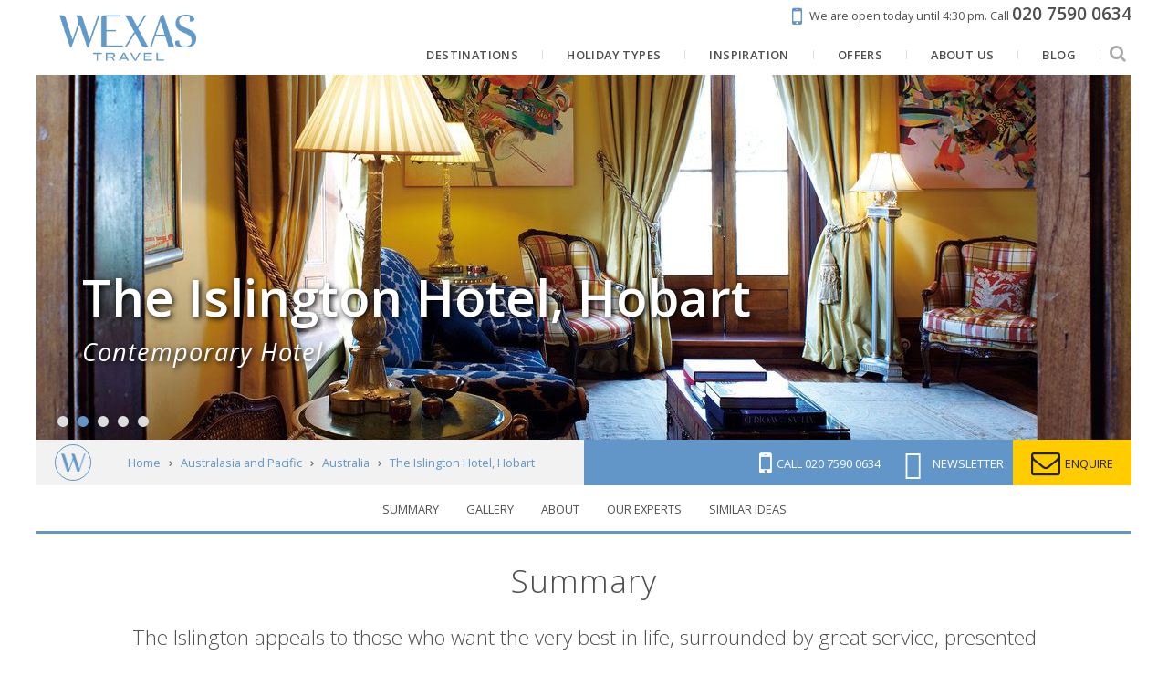

--- FILE ---
content_type: text/html; charset=utf-8
request_url: https://www.google.com/recaptcha/api2/anchor?ar=1&k=6LegsHEpAAAAABeq8_JUpKUT3AzUeWy_M189xksJ&co=aHR0cHM6Ly93d3cud2V4YXMuY29tOjQ0Mw..&hl=en&v=PoyoqOPhxBO7pBk68S4YbpHZ&size=invisible&anchor-ms=20000&execute-ms=30000&cb=6l24izj3yvrs
body_size: 48730
content:
<!DOCTYPE HTML><html dir="ltr" lang="en"><head><meta http-equiv="Content-Type" content="text/html; charset=UTF-8">
<meta http-equiv="X-UA-Compatible" content="IE=edge">
<title>reCAPTCHA</title>
<style type="text/css">
/* cyrillic-ext */
@font-face {
  font-family: 'Roboto';
  font-style: normal;
  font-weight: 400;
  font-stretch: 100%;
  src: url(//fonts.gstatic.com/s/roboto/v48/KFO7CnqEu92Fr1ME7kSn66aGLdTylUAMa3GUBHMdazTgWw.woff2) format('woff2');
  unicode-range: U+0460-052F, U+1C80-1C8A, U+20B4, U+2DE0-2DFF, U+A640-A69F, U+FE2E-FE2F;
}
/* cyrillic */
@font-face {
  font-family: 'Roboto';
  font-style: normal;
  font-weight: 400;
  font-stretch: 100%;
  src: url(//fonts.gstatic.com/s/roboto/v48/KFO7CnqEu92Fr1ME7kSn66aGLdTylUAMa3iUBHMdazTgWw.woff2) format('woff2');
  unicode-range: U+0301, U+0400-045F, U+0490-0491, U+04B0-04B1, U+2116;
}
/* greek-ext */
@font-face {
  font-family: 'Roboto';
  font-style: normal;
  font-weight: 400;
  font-stretch: 100%;
  src: url(//fonts.gstatic.com/s/roboto/v48/KFO7CnqEu92Fr1ME7kSn66aGLdTylUAMa3CUBHMdazTgWw.woff2) format('woff2');
  unicode-range: U+1F00-1FFF;
}
/* greek */
@font-face {
  font-family: 'Roboto';
  font-style: normal;
  font-weight: 400;
  font-stretch: 100%;
  src: url(//fonts.gstatic.com/s/roboto/v48/KFO7CnqEu92Fr1ME7kSn66aGLdTylUAMa3-UBHMdazTgWw.woff2) format('woff2');
  unicode-range: U+0370-0377, U+037A-037F, U+0384-038A, U+038C, U+038E-03A1, U+03A3-03FF;
}
/* math */
@font-face {
  font-family: 'Roboto';
  font-style: normal;
  font-weight: 400;
  font-stretch: 100%;
  src: url(//fonts.gstatic.com/s/roboto/v48/KFO7CnqEu92Fr1ME7kSn66aGLdTylUAMawCUBHMdazTgWw.woff2) format('woff2');
  unicode-range: U+0302-0303, U+0305, U+0307-0308, U+0310, U+0312, U+0315, U+031A, U+0326-0327, U+032C, U+032F-0330, U+0332-0333, U+0338, U+033A, U+0346, U+034D, U+0391-03A1, U+03A3-03A9, U+03B1-03C9, U+03D1, U+03D5-03D6, U+03F0-03F1, U+03F4-03F5, U+2016-2017, U+2034-2038, U+203C, U+2040, U+2043, U+2047, U+2050, U+2057, U+205F, U+2070-2071, U+2074-208E, U+2090-209C, U+20D0-20DC, U+20E1, U+20E5-20EF, U+2100-2112, U+2114-2115, U+2117-2121, U+2123-214F, U+2190, U+2192, U+2194-21AE, U+21B0-21E5, U+21F1-21F2, U+21F4-2211, U+2213-2214, U+2216-22FF, U+2308-230B, U+2310, U+2319, U+231C-2321, U+2336-237A, U+237C, U+2395, U+239B-23B7, U+23D0, U+23DC-23E1, U+2474-2475, U+25AF, U+25B3, U+25B7, U+25BD, U+25C1, U+25CA, U+25CC, U+25FB, U+266D-266F, U+27C0-27FF, U+2900-2AFF, U+2B0E-2B11, U+2B30-2B4C, U+2BFE, U+3030, U+FF5B, U+FF5D, U+1D400-1D7FF, U+1EE00-1EEFF;
}
/* symbols */
@font-face {
  font-family: 'Roboto';
  font-style: normal;
  font-weight: 400;
  font-stretch: 100%;
  src: url(//fonts.gstatic.com/s/roboto/v48/KFO7CnqEu92Fr1ME7kSn66aGLdTylUAMaxKUBHMdazTgWw.woff2) format('woff2');
  unicode-range: U+0001-000C, U+000E-001F, U+007F-009F, U+20DD-20E0, U+20E2-20E4, U+2150-218F, U+2190, U+2192, U+2194-2199, U+21AF, U+21E6-21F0, U+21F3, U+2218-2219, U+2299, U+22C4-22C6, U+2300-243F, U+2440-244A, U+2460-24FF, U+25A0-27BF, U+2800-28FF, U+2921-2922, U+2981, U+29BF, U+29EB, U+2B00-2BFF, U+4DC0-4DFF, U+FFF9-FFFB, U+10140-1018E, U+10190-1019C, U+101A0, U+101D0-101FD, U+102E0-102FB, U+10E60-10E7E, U+1D2C0-1D2D3, U+1D2E0-1D37F, U+1F000-1F0FF, U+1F100-1F1AD, U+1F1E6-1F1FF, U+1F30D-1F30F, U+1F315, U+1F31C, U+1F31E, U+1F320-1F32C, U+1F336, U+1F378, U+1F37D, U+1F382, U+1F393-1F39F, U+1F3A7-1F3A8, U+1F3AC-1F3AF, U+1F3C2, U+1F3C4-1F3C6, U+1F3CA-1F3CE, U+1F3D4-1F3E0, U+1F3ED, U+1F3F1-1F3F3, U+1F3F5-1F3F7, U+1F408, U+1F415, U+1F41F, U+1F426, U+1F43F, U+1F441-1F442, U+1F444, U+1F446-1F449, U+1F44C-1F44E, U+1F453, U+1F46A, U+1F47D, U+1F4A3, U+1F4B0, U+1F4B3, U+1F4B9, U+1F4BB, U+1F4BF, U+1F4C8-1F4CB, U+1F4D6, U+1F4DA, U+1F4DF, U+1F4E3-1F4E6, U+1F4EA-1F4ED, U+1F4F7, U+1F4F9-1F4FB, U+1F4FD-1F4FE, U+1F503, U+1F507-1F50B, U+1F50D, U+1F512-1F513, U+1F53E-1F54A, U+1F54F-1F5FA, U+1F610, U+1F650-1F67F, U+1F687, U+1F68D, U+1F691, U+1F694, U+1F698, U+1F6AD, U+1F6B2, U+1F6B9-1F6BA, U+1F6BC, U+1F6C6-1F6CF, U+1F6D3-1F6D7, U+1F6E0-1F6EA, U+1F6F0-1F6F3, U+1F6F7-1F6FC, U+1F700-1F7FF, U+1F800-1F80B, U+1F810-1F847, U+1F850-1F859, U+1F860-1F887, U+1F890-1F8AD, U+1F8B0-1F8BB, U+1F8C0-1F8C1, U+1F900-1F90B, U+1F93B, U+1F946, U+1F984, U+1F996, U+1F9E9, U+1FA00-1FA6F, U+1FA70-1FA7C, U+1FA80-1FA89, U+1FA8F-1FAC6, U+1FACE-1FADC, U+1FADF-1FAE9, U+1FAF0-1FAF8, U+1FB00-1FBFF;
}
/* vietnamese */
@font-face {
  font-family: 'Roboto';
  font-style: normal;
  font-weight: 400;
  font-stretch: 100%;
  src: url(//fonts.gstatic.com/s/roboto/v48/KFO7CnqEu92Fr1ME7kSn66aGLdTylUAMa3OUBHMdazTgWw.woff2) format('woff2');
  unicode-range: U+0102-0103, U+0110-0111, U+0128-0129, U+0168-0169, U+01A0-01A1, U+01AF-01B0, U+0300-0301, U+0303-0304, U+0308-0309, U+0323, U+0329, U+1EA0-1EF9, U+20AB;
}
/* latin-ext */
@font-face {
  font-family: 'Roboto';
  font-style: normal;
  font-weight: 400;
  font-stretch: 100%;
  src: url(//fonts.gstatic.com/s/roboto/v48/KFO7CnqEu92Fr1ME7kSn66aGLdTylUAMa3KUBHMdazTgWw.woff2) format('woff2');
  unicode-range: U+0100-02BA, U+02BD-02C5, U+02C7-02CC, U+02CE-02D7, U+02DD-02FF, U+0304, U+0308, U+0329, U+1D00-1DBF, U+1E00-1E9F, U+1EF2-1EFF, U+2020, U+20A0-20AB, U+20AD-20C0, U+2113, U+2C60-2C7F, U+A720-A7FF;
}
/* latin */
@font-face {
  font-family: 'Roboto';
  font-style: normal;
  font-weight: 400;
  font-stretch: 100%;
  src: url(//fonts.gstatic.com/s/roboto/v48/KFO7CnqEu92Fr1ME7kSn66aGLdTylUAMa3yUBHMdazQ.woff2) format('woff2');
  unicode-range: U+0000-00FF, U+0131, U+0152-0153, U+02BB-02BC, U+02C6, U+02DA, U+02DC, U+0304, U+0308, U+0329, U+2000-206F, U+20AC, U+2122, U+2191, U+2193, U+2212, U+2215, U+FEFF, U+FFFD;
}
/* cyrillic-ext */
@font-face {
  font-family: 'Roboto';
  font-style: normal;
  font-weight: 500;
  font-stretch: 100%;
  src: url(//fonts.gstatic.com/s/roboto/v48/KFO7CnqEu92Fr1ME7kSn66aGLdTylUAMa3GUBHMdazTgWw.woff2) format('woff2');
  unicode-range: U+0460-052F, U+1C80-1C8A, U+20B4, U+2DE0-2DFF, U+A640-A69F, U+FE2E-FE2F;
}
/* cyrillic */
@font-face {
  font-family: 'Roboto';
  font-style: normal;
  font-weight: 500;
  font-stretch: 100%;
  src: url(//fonts.gstatic.com/s/roboto/v48/KFO7CnqEu92Fr1ME7kSn66aGLdTylUAMa3iUBHMdazTgWw.woff2) format('woff2');
  unicode-range: U+0301, U+0400-045F, U+0490-0491, U+04B0-04B1, U+2116;
}
/* greek-ext */
@font-face {
  font-family: 'Roboto';
  font-style: normal;
  font-weight: 500;
  font-stretch: 100%;
  src: url(//fonts.gstatic.com/s/roboto/v48/KFO7CnqEu92Fr1ME7kSn66aGLdTylUAMa3CUBHMdazTgWw.woff2) format('woff2');
  unicode-range: U+1F00-1FFF;
}
/* greek */
@font-face {
  font-family: 'Roboto';
  font-style: normal;
  font-weight: 500;
  font-stretch: 100%;
  src: url(//fonts.gstatic.com/s/roboto/v48/KFO7CnqEu92Fr1ME7kSn66aGLdTylUAMa3-UBHMdazTgWw.woff2) format('woff2');
  unicode-range: U+0370-0377, U+037A-037F, U+0384-038A, U+038C, U+038E-03A1, U+03A3-03FF;
}
/* math */
@font-face {
  font-family: 'Roboto';
  font-style: normal;
  font-weight: 500;
  font-stretch: 100%;
  src: url(//fonts.gstatic.com/s/roboto/v48/KFO7CnqEu92Fr1ME7kSn66aGLdTylUAMawCUBHMdazTgWw.woff2) format('woff2');
  unicode-range: U+0302-0303, U+0305, U+0307-0308, U+0310, U+0312, U+0315, U+031A, U+0326-0327, U+032C, U+032F-0330, U+0332-0333, U+0338, U+033A, U+0346, U+034D, U+0391-03A1, U+03A3-03A9, U+03B1-03C9, U+03D1, U+03D5-03D6, U+03F0-03F1, U+03F4-03F5, U+2016-2017, U+2034-2038, U+203C, U+2040, U+2043, U+2047, U+2050, U+2057, U+205F, U+2070-2071, U+2074-208E, U+2090-209C, U+20D0-20DC, U+20E1, U+20E5-20EF, U+2100-2112, U+2114-2115, U+2117-2121, U+2123-214F, U+2190, U+2192, U+2194-21AE, U+21B0-21E5, U+21F1-21F2, U+21F4-2211, U+2213-2214, U+2216-22FF, U+2308-230B, U+2310, U+2319, U+231C-2321, U+2336-237A, U+237C, U+2395, U+239B-23B7, U+23D0, U+23DC-23E1, U+2474-2475, U+25AF, U+25B3, U+25B7, U+25BD, U+25C1, U+25CA, U+25CC, U+25FB, U+266D-266F, U+27C0-27FF, U+2900-2AFF, U+2B0E-2B11, U+2B30-2B4C, U+2BFE, U+3030, U+FF5B, U+FF5D, U+1D400-1D7FF, U+1EE00-1EEFF;
}
/* symbols */
@font-face {
  font-family: 'Roboto';
  font-style: normal;
  font-weight: 500;
  font-stretch: 100%;
  src: url(//fonts.gstatic.com/s/roboto/v48/KFO7CnqEu92Fr1ME7kSn66aGLdTylUAMaxKUBHMdazTgWw.woff2) format('woff2');
  unicode-range: U+0001-000C, U+000E-001F, U+007F-009F, U+20DD-20E0, U+20E2-20E4, U+2150-218F, U+2190, U+2192, U+2194-2199, U+21AF, U+21E6-21F0, U+21F3, U+2218-2219, U+2299, U+22C4-22C6, U+2300-243F, U+2440-244A, U+2460-24FF, U+25A0-27BF, U+2800-28FF, U+2921-2922, U+2981, U+29BF, U+29EB, U+2B00-2BFF, U+4DC0-4DFF, U+FFF9-FFFB, U+10140-1018E, U+10190-1019C, U+101A0, U+101D0-101FD, U+102E0-102FB, U+10E60-10E7E, U+1D2C0-1D2D3, U+1D2E0-1D37F, U+1F000-1F0FF, U+1F100-1F1AD, U+1F1E6-1F1FF, U+1F30D-1F30F, U+1F315, U+1F31C, U+1F31E, U+1F320-1F32C, U+1F336, U+1F378, U+1F37D, U+1F382, U+1F393-1F39F, U+1F3A7-1F3A8, U+1F3AC-1F3AF, U+1F3C2, U+1F3C4-1F3C6, U+1F3CA-1F3CE, U+1F3D4-1F3E0, U+1F3ED, U+1F3F1-1F3F3, U+1F3F5-1F3F7, U+1F408, U+1F415, U+1F41F, U+1F426, U+1F43F, U+1F441-1F442, U+1F444, U+1F446-1F449, U+1F44C-1F44E, U+1F453, U+1F46A, U+1F47D, U+1F4A3, U+1F4B0, U+1F4B3, U+1F4B9, U+1F4BB, U+1F4BF, U+1F4C8-1F4CB, U+1F4D6, U+1F4DA, U+1F4DF, U+1F4E3-1F4E6, U+1F4EA-1F4ED, U+1F4F7, U+1F4F9-1F4FB, U+1F4FD-1F4FE, U+1F503, U+1F507-1F50B, U+1F50D, U+1F512-1F513, U+1F53E-1F54A, U+1F54F-1F5FA, U+1F610, U+1F650-1F67F, U+1F687, U+1F68D, U+1F691, U+1F694, U+1F698, U+1F6AD, U+1F6B2, U+1F6B9-1F6BA, U+1F6BC, U+1F6C6-1F6CF, U+1F6D3-1F6D7, U+1F6E0-1F6EA, U+1F6F0-1F6F3, U+1F6F7-1F6FC, U+1F700-1F7FF, U+1F800-1F80B, U+1F810-1F847, U+1F850-1F859, U+1F860-1F887, U+1F890-1F8AD, U+1F8B0-1F8BB, U+1F8C0-1F8C1, U+1F900-1F90B, U+1F93B, U+1F946, U+1F984, U+1F996, U+1F9E9, U+1FA00-1FA6F, U+1FA70-1FA7C, U+1FA80-1FA89, U+1FA8F-1FAC6, U+1FACE-1FADC, U+1FADF-1FAE9, U+1FAF0-1FAF8, U+1FB00-1FBFF;
}
/* vietnamese */
@font-face {
  font-family: 'Roboto';
  font-style: normal;
  font-weight: 500;
  font-stretch: 100%;
  src: url(//fonts.gstatic.com/s/roboto/v48/KFO7CnqEu92Fr1ME7kSn66aGLdTylUAMa3OUBHMdazTgWw.woff2) format('woff2');
  unicode-range: U+0102-0103, U+0110-0111, U+0128-0129, U+0168-0169, U+01A0-01A1, U+01AF-01B0, U+0300-0301, U+0303-0304, U+0308-0309, U+0323, U+0329, U+1EA0-1EF9, U+20AB;
}
/* latin-ext */
@font-face {
  font-family: 'Roboto';
  font-style: normal;
  font-weight: 500;
  font-stretch: 100%;
  src: url(//fonts.gstatic.com/s/roboto/v48/KFO7CnqEu92Fr1ME7kSn66aGLdTylUAMa3KUBHMdazTgWw.woff2) format('woff2');
  unicode-range: U+0100-02BA, U+02BD-02C5, U+02C7-02CC, U+02CE-02D7, U+02DD-02FF, U+0304, U+0308, U+0329, U+1D00-1DBF, U+1E00-1E9F, U+1EF2-1EFF, U+2020, U+20A0-20AB, U+20AD-20C0, U+2113, U+2C60-2C7F, U+A720-A7FF;
}
/* latin */
@font-face {
  font-family: 'Roboto';
  font-style: normal;
  font-weight: 500;
  font-stretch: 100%;
  src: url(//fonts.gstatic.com/s/roboto/v48/KFO7CnqEu92Fr1ME7kSn66aGLdTylUAMa3yUBHMdazQ.woff2) format('woff2');
  unicode-range: U+0000-00FF, U+0131, U+0152-0153, U+02BB-02BC, U+02C6, U+02DA, U+02DC, U+0304, U+0308, U+0329, U+2000-206F, U+20AC, U+2122, U+2191, U+2193, U+2212, U+2215, U+FEFF, U+FFFD;
}
/* cyrillic-ext */
@font-face {
  font-family: 'Roboto';
  font-style: normal;
  font-weight: 900;
  font-stretch: 100%;
  src: url(//fonts.gstatic.com/s/roboto/v48/KFO7CnqEu92Fr1ME7kSn66aGLdTylUAMa3GUBHMdazTgWw.woff2) format('woff2');
  unicode-range: U+0460-052F, U+1C80-1C8A, U+20B4, U+2DE0-2DFF, U+A640-A69F, U+FE2E-FE2F;
}
/* cyrillic */
@font-face {
  font-family: 'Roboto';
  font-style: normal;
  font-weight: 900;
  font-stretch: 100%;
  src: url(//fonts.gstatic.com/s/roboto/v48/KFO7CnqEu92Fr1ME7kSn66aGLdTylUAMa3iUBHMdazTgWw.woff2) format('woff2');
  unicode-range: U+0301, U+0400-045F, U+0490-0491, U+04B0-04B1, U+2116;
}
/* greek-ext */
@font-face {
  font-family: 'Roboto';
  font-style: normal;
  font-weight: 900;
  font-stretch: 100%;
  src: url(//fonts.gstatic.com/s/roboto/v48/KFO7CnqEu92Fr1ME7kSn66aGLdTylUAMa3CUBHMdazTgWw.woff2) format('woff2');
  unicode-range: U+1F00-1FFF;
}
/* greek */
@font-face {
  font-family: 'Roboto';
  font-style: normal;
  font-weight: 900;
  font-stretch: 100%;
  src: url(//fonts.gstatic.com/s/roboto/v48/KFO7CnqEu92Fr1ME7kSn66aGLdTylUAMa3-UBHMdazTgWw.woff2) format('woff2');
  unicode-range: U+0370-0377, U+037A-037F, U+0384-038A, U+038C, U+038E-03A1, U+03A3-03FF;
}
/* math */
@font-face {
  font-family: 'Roboto';
  font-style: normal;
  font-weight: 900;
  font-stretch: 100%;
  src: url(//fonts.gstatic.com/s/roboto/v48/KFO7CnqEu92Fr1ME7kSn66aGLdTylUAMawCUBHMdazTgWw.woff2) format('woff2');
  unicode-range: U+0302-0303, U+0305, U+0307-0308, U+0310, U+0312, U+0315, U+031A, U+0326-0327, U+032C, U+032F-0330, U+0332-0333, U+0338, U+033A, U+0346, U+034D, U+0391-03A1, U+03A3-03A9, U+03B1-03C9, U+03D1, U+03D5-03D6, U+03F0-03F1, U+03F4-03F5, U+2016-2017, U+2034-2038, U+203C, U+2040, U+2043, U+2047, U+2050, U+2057, U+205F, U+2070-2071, U+2074-208E, U+2090-209C, U+20D0-20DC, U+20E1, U+20E5-20EF, U+2100-2112, U+2114-2115, U+2117-2121, U+2123-214F, U+2190, U+2192, U+2194-21AE, U+21B0-21E5, U+21F1-21F2, U+21F4-2211, U+2213-2214, U+2216-22FF, U+2308-230B, U+2310, U+2319, U+231C-2321, U+2336-237A, U+237C, U+2395, U+239B-23B7, U+23D0, U+23DC-23E1, U+2474-2475, U+25AF, U+25B3, U+25B7, U+25BD, U+25C1, U+25CA, U+25CC, U+25FB, U+266D-266F, U+27C0-27FF, U+2900-2AFF, U+2B0E-2B11, U+2B30-2B4C, U+2BFE, U+3030, U+FF5B, U+FF5D, U+1D400-1D7FF, U+1EE00-1EEFF;
}
/* symbols */
@font-face {
  font-family: 'Roboto';
  font-style: normal;
  font-weight: 900;
  font-stretch: 100%;
  src: url(//fonts.gstatic.com/s/roboto/v48/KFO7CnqEu92Fr1ME7kSn66aGLdTylUAMaxKUBHMdazTgWw.woff2) format('woff2');
  unicode-range: U+0001-000C, U+000E-001F, U+007F-009F, U+20DD-20E0, U+20E2-20E4, U+2150-218F, U+2190, U+2192, U+2194-2199, U+21AF, U+21E6-21F0, U+21F3, U+2218-2219, U+2299, U+22C4-22C6, U+2300-243F, U+2440-244A, U+2460-24FF, U+25A0-27BF, U+2800-28FF, U+2921-2922, U+2981, U+29BF, U+29EB, U+2B00-2BFF, U+4DC0-4DFF, U+FFF9-FFFB, U+10140-1018E, U+10190-1019C, U+101A0, U+101D0-101FD, U+102E0-102FB, U+10E60-10E7E, U+1D2C0-1D2D3, U+1D2E0-1D37F, U+1F000-1F0FF, U+1F100-1F1AD, U+1F1E6-1F1FF, U+1F30D-1F30F, U+1F315, U+1F31C, U+1F31E, U+1F320-1F32C, U+1F336, U+1F378, U+1F37D, U+1F382, U+1F393-1F39F, U+1F3A7-1F3A8, U+1F3AC-1F3AF, U+1F3C2, U+1F3C4-1F3C6, U+1F3CA-1F3CE, U+1F3D4-1F3E0, U+1F3ED, U+1F3F1-1F3F3, U+1F3F5-1F3F7, U+1F408, U+1F415, U+1F41F, U+1F426, U+1F43F, U+1F441-1F442, U+1F444, U+1F446-1F449, U+1F44C-1F44E, U+1F453, U+1F46A, U+1F47D, U+1F4A3, U+1F4B0, U+1F4B3, U+1F4B9, U+1F4BB, U+1F4BF, U+1F4C8-1F4CB, U+1F4D6, U+1F4DA, U+1F4DF, U+1F4E3-1F4E6, U+1F4EA-1F4ED, U+1F4F7, U+1F4F9-1F4FB, U+1F4FD-1F4FE, U+1F503, U+1F507-1F50B, U+1F50D, U+1F512-1F513, U+1F53E-1F54A, U+1F54F-1F5FA, U+1F610, U+1F650-1F67F, U+1F687, U+1F68D, U+1F691, U+1F694, U+1F698, U+1F6AD, U+1F6B2, U+1F6B9-1F6BA, U+1F6BC, U+1F6C6-1F6CF, U+1F6D3-1F6D7, U+1F6E0-1F6EA, U+1F6F0-1F6F3, U+1F6F7-1F6FC, U+1F700-1F7FF, U+1F800-1F80B, U+1F810-1F847, U+1F850-1F859, U+1F860-1F887, U+1F890-1F8AD, U+1F8B0-1F8BB, U+1F8C0-1F8C1, U+1F900-1F90B, U+1F93B, U+1F946, U+1F984, U+1F996, U+1F9E9, U+1FA00-1FA6F, U+1FA70-1FA7C, U+1FA80-1FA89, U+1FA8F-1FAC6, U+1FACE-1FADC, U+1FADF-1FAE9, U+1FAF0-1FAF8, U+1FB00-1FBFF;
}
/* vietnamese */
@font-face {
  font-family: 'Roboto';
  font-style: normal;
  font-weight: 900;
  font-stretch: 100%;
  src: url(//fonts.gstatic.com/s/roboto/v48/KFO7CnqEu92Fr1ME7kSn66aGLdTylUAMa3OUBHMdazTgWw.woff2) format('woff2');
  unicode-range: U+0102-0103, U+0110-0111, U+0128-0129, U+0168-0169, U+01A0-01A1, U+01AF-01B0, U+0300-0301, U+0303-0304, U+0308-0309, U+0323, U+0329, U+1EA0-1EF9, U+20AB;
}
/* latin-ext */
@font-face {
  font-family: 'Roboto';
  font-style: normal;
  font-weight: 900;
  font-stretch: 100%;
  src: url(//fonts.gstatic.com/s/roboto/v48/KFO7CnqEu92Fr1ME7kSn66aGLdTylUAMa3KUBHMdazTgWw.woff2) format('woff2');
  unicode-range: U+0100-02BA, U+02BD-02C5, U+02C7-02CC, U+02CE-02D7, U+02DD-02FF, U+0304, U+0308, U+0329, U+1D00-1DBF, U+1E00-1E9F, U+1EF2-1EFF, U+2020, U+20A0-20AB, U+20AD-20C0, U+2113, U+2C60-2C7F, U+A720-A7FF;
}
/* latin */
@font-face {
  font-family: 'Roboto';
  font-style: normal;
  font-weight: 900;
  font-stretch: 100%;
  src: url(//fonts.gstatic.com/s/roboto/v48/KFO7CnqEu92Fr1ME7kSn66aGLdTylUAMa3yUBHMdazQ.woff2) format('woff2');
  unicode-range: U+0000-00FF, U+0131, U+0152-0153, U+02BB-02BC, U+02C6, U+02DA, U+02DC, U+0304, U+0308, U+0329, U+2000-206F, U+20AC, U+2122, U+2191, U+2193, U+2212, U+2215, U+FEFF, U+FFFD;
}

</style>
<link rel="stylesheet" type="text/css" href="https://www.gstatic.com/recaptcha/releases/PoyoqOPhxBO7pBk68S4YbpHZ/styles__ltr.css">
<script nonce="FksqSNjYBl-FK2Fv_MSSsQ" type="text/javascript">window['__recaptcha_api'] = 'https://www.google.com/recaptcha/api2/';</script>
<script type="text/javascript" src="https://www.gstatic.com/recaptcha/releases/PoyoqOPhxBO7pBk68S4YbpHZ/recaptcha__en.js" nonce="FksqSNjYBl-FK2Fv_MSSsQ">
      
    </script></head>
<body><div id="rc-anchor-alert" class="rc-anchor-alert"></div>
<input type="hidden" id="recaptcha-token" value="[base64]">
<script type="text/javascript" nonce="FksqSNjYBl-FK2Fv_MSSsQ">
      recaptcha.anchor.Main.init("[\x22ainput\x22,[\x22bgdata\x22,\x22\x22,\[base64]/[base64]/bmV3IFpbdF0obVswXSk6Sz09Mj9uZXcgWlt0XShtWzBdLG1bMV0pOks9PTM/bmV3IFpbdF0obVswXSxtWzFdLG1bMl0pOks9PTQ/[base64]/[base64]/[base64]/[base64]/[base64]/[base64]/[base64]/[base64]/[base64]/[base64]/[base64]/[base64]/[base64]/[base64]\\u003d\\u003d\x22,\[base64]\\u003d\x22,\x22wqwmwrk8w7JARsO5cyZUCiUGw6DDvwfDiMO+Bjc8Smktw43Cvk1yTV5BIWLDiVjChBcydFQ2wrbDi3bCiSxPXFgUWGEWBMK9w6kbYQPClsKuwrEnwqIIRMOPOcKHChJEOMO4woxjwqlOw5DCq8OTXsOEJWzDh8O5IcKVwqHCozBXw4bDv3/CpynCscOTw5/Dt8ODwow5w7E9ACUHwoEpehtpwoHDlMOKPMK2w7/[base64]/CscOFw7QvUMKYwrHDn8K2PsObwoTDmcO7wrbCnTrCinxUSEDDhsK6BXtIwqDDrcKuwptZw6jDm8OkwrTCh0J0TGsgwrUkwpbCoCc4w4Ybw7MWw7jDt8OOQsKITMONwozCusKrwrrCvXJew5zCkMOdUzgcOcKmHCTDtQ/[base64]/NsK2w5bCisKOwpfCqQ4VHMK+cHxJw5pAwr5Jwpwgw7pNw6XDgE4/G8OmwqJUw4hCJU8nwo/DqCjDs8K/[base64]/CuXYHQFfDvMKAX8ONwo4ZwrtMIw96w4/Cs8K4PsKdwop9wrHCtMK0XsOKSCwkwrw8YMKrwr7CmR7CkcOyccOGdFDDp3dAKsOUwpM6w73Dh8OKE35cJUVVwqR2wo8sD8K9w403wpXDhHxjwpnCnmhewpHCjilaV8Otw4XDlcKzw6/[base64]/DrMKCwrjCrgxYAgM/eyZLw6FSw4zDpk9bwqHDizPCmG3DicOJOMOKFsOdwoIZSCzDq8KEBXPCh8O9wrPDnDTDnwEowpLCiQEzwrLDnjfDr8OOw6NowqnDtsOUw4xGwpMlwo1uw4MpAsKlDMO2FGzDmcKlKlAQUsKLw7AAw5XClnvCrhZdw6DCocKzwqV8XcKXAkPDn8OYG8Olfw/[base64]/DvMKTA3xFKmnDgTjCt0gsNE5lXCTDlDLDuw/[base64]/[base64]/GsOgMlLDlsO7wrTCu8KCwpVHwqVAaVJvM3PCkyjCvWbDo1fChsKDc8OVb8OUMHXDn8OtWQ7DlFZGdmXDk8K/HMOSwqMtHl0FSMOnUMKbwoEcb8K1w7rDsWMrMSHCvDNEwoAqwoPCtQrDphVCw4J/wqTCvHrCi8KNYsKoworCiiJmwqHDkHtEV8KPWWwcw7Vvw7QGw7pfwplUR8OEDsOqfsOtSMOtNsOzw4vDuGHCr37CsMKrwr/DhcKbd0nDqh4uwobCqsOswpvCscKGHCFgwqhIwpTDihAbLcOqw6rCsT0swrxcw400Y8O3wonDh04tZHZqCMKADsOGwqQUDcOSYFrDtMOSJsOtGcOhwqcsZ8OCWMKBw69lcgbCggnDkTlmw6NfdX/DicKCU8KSwq42V8KzdMK2GknCn8O3ZsKxw6LCm8KpMGlawpt8wo3DiUVhwp7DhE19wr/Cj8KeA1dTDxYudMOfOU7CoRhqfBFrGTrDihbCtcOsB0omw5thQsOMIcKUVMOowowzwoLDp11QOQTCvjYBUj9Qw4FWYw7CusOABljCmEJiwqI3KA4Pw7TDu8OMw4vClcOkw5ZOw7DCuwAHwrnCjMOjwqnCvsKFW0t3MMOvWw/CncKPRcOLEzXClAw6w7jCmcO6wpHDlMKHw7wVZ8OmDBLDp8O9w40Aw4fDl0rDmMOvTcO7IcOrQMKmBG1ow75wBsOJM2fDtMOAXjLDrXnDiRdsTsO0w6xRwpV5wqoLw4xIwpkxwoB8cQ97wohmwrNJY37Cr8KfNMKLd8K2HsKFVMO/OWXDtjEEw7lmRCHCosONKSAKZcKKfzPCssKNNcOPwrvDqMKcRQ7Dg8KQAAzDnMO7w63CgcONwpE1dsKYwpU2Jx7CnCnCqxnCncOLXcK6I8OsV3FzwpnDvCZ1wrbCiCBlWcOAw6w5BGF1w5zDkcOkCMKFKh8CYnTDisK9w7pKw6jDuULCsXXCswPCpUJzwq3DrcO1w64/IcOowrzCvsKZw6MqfMKxwpbCksKfTcOMY8OGw71DRxxFwpTDrmvDl8OvA8Omw4ADw7FCHcO4QMOhwqYhw4QtSAHDhSRww5PCoxoKw79YIyDCmMKVw6rCsVvCtBR1Z8KkcX/CpsKRwp/CsMOQwrvCg2UxPMKywowJcVXCksOUw4cUMBMPw4XCkMKOJMOWw4tGSCfCtMKywoIow6lDVcK/w5PDucO8wonDqMOjeFDDt2d8E1LDmBdcYhwmVcOBw4UkT8KuZMOBa8Orw4Eaa8K/wq50FMKVdMKnUX0+w5HCjcOodcOlfBQzY8K3S8ObwoHCtzkjQgxgwpJGwoHCisOlw6sBPMKZEcOdw71qw7vDlMO5wolcMMOWeMKeX3PCpcO0wqgZw7Z2BWZ+QsK0wqM/w74gwpkQbMKKwpQvw6xzMMOufMK3w6EewqbCjXTCksKmw5jDhsOwQjovKsOrTwrCm8KMwoxXwpjCscOrFsKbwoDCmcODwr57GsKPw5F/VD3DigQwQcKhw6/[base64]/CjMKUwpTDpMKzw5hywq/DgsOQwqcJw7rCvsOowrfCocOrdxYAQijDhsK/QcK3eSnDmDw0NGnCmS5Aw6bCmCDCpMOjwpp1woYYZ0VmTcO7w542I1RVwrPClTsmw57CnMOqdDx4w74Dw5HDpMO4J8Ogw4/DiGcWw53DkcO4CUDCocK2w7TDpAkAK15/w7xrEsKwWyTCngzCqsKuasKmJ8O7wrrDpS3CsMK8QMOMwpDDucK6P8OdwolLw77DiE9xdcKhwqVhFQTCn0fDo8KswqvDv8O7w5h1wp7Cult8FsOCw7gTwoJrw7J6w5vChcKfDMOOwpTCtMKoTzhrSwjDkxMVM8OIw7YHKFIzR2rDkkDDmMKpw7QMM8K/w7pPQcOgw5/CkMKDW8KSw6txw4FJw6vCsF/Cu3bDl8KwFcKvfcKSwojDon5Fb25gwpDCgsODVMOiwqwDKsOgeyzCgMOjw6zCoCXCk8Ktw6PCocKcEsOzeBxwZMKDMT4Wwq90w77DoBp5wpFXw7E/[base64]/DhMKlcMKEwq7CnsOCdVANwppoHMKSeMO3D8ODKcOqD8OvwojCrMOHAF/ChBA8w6jCpMK6SMKpw4d2w57DiMO3IHlGEsONw73Cl8OaUAcOY8Kqw5JXwp3CrlbDm8O8w7QCbMKIYsOeLMKrwqjCmcOCX2d1w6czw7IhwrrCjVHChMKeHsO5w5XDqCUawrZewoNtwphbwr/DpH7DvnTCvEZ0w6LCpcKUwr7Dll7CscOCw7XDvkrCnBLCoD/Di8OLQUPDqxnCucOlwrPCvsOnO8KvT8O8FsOBGMKvw7nCl8O5wqPCrGwbNQI7RENMVMKhW8OGw7zDm8KowowFwqrCrl9oBMONew5nDcO9fHBSw4AtwqcMCMKyX8KoOcKVU8KYKcKsw7wYJnLDs8Oow4E/SsKDwrZDw4DCvX/[base64]/[base64]/CvDhkwp09w659w6B3MHzCscKcw5U7UjxDXXI0ZUVTRMOhUS4Kw5V+w7XCh8OLw4dAODcBw5ABO31XwqvDj8O2PxDCj1FjSsKQTX5aVMOpw7DCnsOGwosNEMKCXlAfBcKFdMOvwp8/XMKvTzrCi8KvwpHDoMOMZMO/ZRTDpcKRwqTCuRHDp8Odw6R3w4RTw5zDosKCwpoMOhNTHsKFwo4Nw5fCpjUywqAeRcKnw5cqwqJzLsOrVsKbw5rDk8KWc8KswqkMw7jCpMKsPQ4CPsKMKQzCq8OYw5pWw6oRw4ouwpLDhcKkc8Kzw4TDpMK6wqsSMDnDg8OdwpHCmMOWNXNAw67Dt8OiJFfDuMK6wp/DncOFwrDCs8OgwppLw6bCmMKPY8OiRMOSBwbDkF3CjsO5Xy/[base64]/wpzDtURffhkSwqnDoTYzUFYYZ3k7BMKLw7HCrR1XwqzChQA0woFRWsK7JsOZwpPCh8OSXh7DgcK9AF0Zw4jDusOIQgA6w6tnN8Oawq3DrsOPwpcTw4g/w6PCksKTPcK1ej8oHcOUw6MQwpDClcO7fMOjwqPCq3XDuMKzXMK5FcK6w7d5w4TDiDNaw6jDu8Okw6zDoWHCgsOMbsKRIGFNPDcNJx5iw6lbc8KRJsOqw6XCjsO6w4DDlAfDhcK2MkrCoWHCuMOewpZ1GyAqwp50w4Ifw77CvMOXw4bCu8KZZsOTBnsaw5EjwpJQwpA/w5rDrcO0dRrDp8KDTGfDkSjDjATDkcO9w6bCv8OFcsKaasOfw5kRCMONPcK0wpYrYlbDqWLDg8OTw6XDh0Q+YMKww6A2bn5Xa20tw5fCm1LCuyYANUPDtXbCkMKtw5fDucO7w5zCl0hWwovDrHXDt8O8wprDglFHw7lsKcOUwozCo1Q1w5vDjMKpw5l/wrfDg3HCsn3Dp2nCl8Kewo3DuiLDs8KLZ8O1SSbDqsK5XMK2D0NgZsKiZMOMw5rDjMKxTMKDwrDCkMKmX8OZw7xew4zDi8Kiw7JmDkXCicO4w4htQcOMZVbDisO6C1nCmA0ubsOzGX/Cqx8XBcOjBMOodcK2RGMjfTcbw6PDlWoMwpQ2P8Omw4zClcOSw7Vfw7RgwonCpMKfN8ODw4w0SyfDvMOXCsOZwo4Iw7JAwpXDpMK1wrdIwp/Dq8Kbwr50w5XDv8Osw43CrMKawqhFdxrCicOfGMOjw6fCn0I1w7HDvXhcw6Bfw5ofIsKXw7cuw6hXw73Crk1bwrLDhcKCcnTDiDhIHyYLw6x/bsK4GSQkw4Bkw4TDksO+bcK2EMO9QTzDjMK0IxDCj8KrLFoJBsOcw7rDujjDkUE8O8OLThvCicK8UiEOXsOWw4fDu8OBB3F9wojDsUnDnsK9wrHCjcO/w7QRwovCv1wKw7NUwq5Cw6gRUy7Ci8K1wqYQwr9VP2sdw7JKM8OxwrzDmz1VZMOGS8Kda8Kgw4/DuMKtDMKEB8KFw7PCji7DnF7Ciz/CncKcwoXCpMK1GnnDk0UkXcOBwqnCjXdbIyVcPDoXQ8Kjw5dLdSctPGJaw68xw5RWwpV0LMKsw6U+AcOJwow+wqvDjsOnRmgBJT/CtR5ew5/CmMKOMjUEwoQrHsKdw4jDvgfDrwh3w6khE8KkOsOMD3HDpQvDusK4wovDm8KqIUMKUC1Gw64awrwjw6/DmsKGPgrCncObw4FvDBVDw5J4wprCsMOxw7ATI8OLwpPChyfDhg0Ye8Oqwqo+XcKKZhPDm8KAw7cuwqzCkMKhHC7DkMOOw4Fbw7EGw4jDjjkVOsKWORRBfmrCpsOvAgMowrDDnMKkC8KTw4LDszo/[base64]/w70gL18fwq5/w5kHGMODw5YvwpAoLm5CwpJjeMKYwoXDl8ORw4xxIMOEw6bCkcKCwrB4D2XClMKkTsKoQTDDmjgZwqnDrB3CvglEwqLCgMKZDcK/[base64]/CshfChTHDrCA2FVfCusKOwpHCp8KFNUrCiWPCtsOGw5HCtw/DncO6woxmQSfDhUwxCgbDtMKFdWEsw6/CqsKnYVxvScKPRVXDhcKsQnjCqcKXw5RdcUJ3CsOkBcK/KhtSNwDDvn3CpSUNwpnDjcKOwqpeTgHCgnV9FMKKw4LCqhDCuWTCpsKxbcKKwpI/H8KlG1xQw75DHcOaNTNbwrLDmUh0eCJ2w5XDuUYgw5tmw7tFIQEKFMKswqZ7w6F1DsKPw4QHJcKLW8KWHj/Dg8KATCZKwrvCo8OgcQAZFjnDtMOrw6xIJzR/w7YRwrfDnMKDc8Okw4MXw4fDkX/[base64]/[base64]/CpMOdHMOjMsO/w4sYwqXCusOvaMOKRcOBZ8KbfBzCmBNiw5TDl8KAw5vDuhHCrcO5w6NvATbDiFFywrBjTgTCnCrDtMKlaXhpZsKDK8KJw4zDl34iwq/CrC7DuF/DncO0wrlxQXvCpsOpahRjw7cbwoxowq7Ck8K/[base64]/CgcOwCsOsOsKPDhMoUGXCjsKmd8Kbw5lVw5/[base64]/wpDCtsO4w45bw4lxaXtHaxnDksKtKxzCnMK/ecKZDmrCmcKbwpXDgsKPEsKSwpdfRVUTw6/Dp8KfekPDsMKnw5HCp8Oow4UcNcOTO1w3I1JWVsOAdsKyesOaQyHCnRDDusK/[base64]/CqMKaYm/DnMKmwoTCsTHCr3U7w77DjRoNw7dkYD3Co8K5woHChmvCp3bCusK+w5xAwqU6w7IBwrsqw4zDhD9wAcKWScKrw77DoS1TwrQiwpU5CMK6wofCiGrDg8K/[base64]/DhsKgwpceU8KkMsKNwpbDkDjCpAvCsAYaE8K7OsKOwqPDo3/CnnpOdD/DhkY7w7hFwqpKw4DClUTCh8OoFDjDk8Oxwq9/EMKsw7fCpGjCo8KwwoIKw5dVSsKjI8OFNMK+ZMOrKMOxaEDCv0bCm8Ogw5jDpCTCiAQxw5o5FFzDtMKkw4HDv8O+TnLDjQDDjMKEw43Dr1RrdMKcwpJzw57Dsy7DisOQwqcIwpcRbTbDv0p/YhvDusKiUcOmIMORwoPDhgkAQcOEwr42w57DpHgYbMObwr0vwobDnsK8w65swrYbPwRQw4QpASnCsMKlw5Myw6rDpD41wrQTbn9LWwjCs0FjwqPDpMKRcsKld8ONej/[base64]/DicKYwojCsBLCpsKTworDtzIIcQYOw5vDvcKyGzgIw6xOMSM+JgfDkwo6wqXCh8OcJW8fbVYJw5HCgw/Ctx/CisK9w6XDvQ5vw4hgw4REPMOtw4nDvnZpwqcKMGl/w4UzLsOuByHDjCwCw5wmw5bCq1JgFxNnwrkDSsOyP3h7CMKuQcO3HmVNw7/DmcK1wo5QAEbCkR7Dv2LCsl5EPErDsRbDlcOjJMOQwqJgUjo+wpVmFSvCjgNnVAk1CyFDPgMowplIw61pw5VbMcK5E8O3UEbCqBVPMCrCkcOlworDi8Ohwrh0b8O/N2nCmULDr397wr9QXMOSUAxvw7E2wrDDtMO5wqRtd0Efwoc2WVvDlMKxQxIPZVJBRUtnbB15wqd/w5bCrA81w6MNw5xEwqIAw6dOw7MRwokPw7DDpiLCoB9uw5TDilBIDUAdXWM1w4FiLlIWVG3CssORw4rDp13Do2/DpQvCj2AWCXByesORwq/DoDgcWcOSw6UGwr/DrsOEwqp9wpJEX8O0dMKyYQvDq8KHw5VYF8KRw5N0wqPDnQ3CqsOafCXDqFt1PxLCnsK5esOqw7RIw73DlcO2w6fCosKHEcOvwqVQw67CmjfDtcOLwpfDncKVwq9uwqpsaHILwpUHK8OkNMOswrk/w7LCgcORwqYZHzbDhcOyw7XCshzDk8K2AsOzw5/[base64]/DrMKww6ACwq7CnEoDw5B1wpkYBCTCscKiw4Vbwpw4w5IMw6Jqw5FjwpA3Ygcgw5vCpwHDscKQwpjDvEIvHMKqw5zDisKqNl9MEyjCgMKaZCjCocODTsOyw6jChRJ6I8KRwqs9JsOIw6RbacKrI8KGdUFYwofDqcKpwoDCpVIHwqR2wqPCvX/DrsKcS150w4N3w4hPJxfDhsOwfmzChx0wwrJkwqExY8O8YhUzw7vDtMKrK8Klw4tIw5NkfwQQfS/[base64]/[base64]/Ck8OqeFhETMOnGcOdYUPDtcKRSxFDw4scHsKnacKmGG1lEcONw4/DkUddwp4Lwp3DkV7CkRTCrz4kaV7ChMOTwqPCi8KrbQHCvMO/SxARFmN0w5XCu8O1Y8K/OBrCiMOGIz9Zdiwmw403ecOUwr3CrsOTwp9FesO+OmgRwpbCgy50esKpwqrCh1YgEjFfwq/CmcOvGMOzw77DojUhEMK4b3rDlnvCjGs/w7ACMcO1AsO2w6bCtTLDu1AVNMOfwrRBTMKmw7/CvsK0woF6N0FXwo3CosOuSAxqaiDCjkU/fcKbecKODQBLwqDDpV7DnMKmL8O4BcK+OMOSFMKvFcO1wrF5wpJmZDTCkQUVGErDgjfDhigWwoMSEzJxfQcbKSfCj8KWUsO9L8Kzw7zDhwPCiyjCq8OEwq3Cg1xJw5bCjcODw4UbYMKmYMO6wr/DpQ3ChjbDtgkJasKbZnrDjTBLCsKRw4odw7FAPcK3ZG8hw7jChR1FOAARw7fDjsKYAjnCjcO5wr7DucO6w4wTA1BCwoLCgsKxwoICB8KXwrnCtsKjKcKmw5HDpcK2wrTCtH0xKcOjwqFew7xjI8Klwp/CusKPMSnDh8OKUyDCpcKmAzXCjsKwwoDChE3DkDvChsOIwoVPw4HCnMOzKX3DmRfClyHDm8OnwpLCjiTDrFBVw6YmKsKjWcOkwrfCpgjDthjCvh3Duh8sWl8Owp8gwqnCowcIYMOhAcOjw6t8ID42wqBGcCfDuHLDi8Oxw4LCksKIw65Ww5J/w75wLcKaw7Msw7PDq8OYwowWw77CtcKycMOCW8OAK8OrMjUFwrI8w7h4YsOpwqUkeiPDvsK+IsK2QBHCicOAwrfDhjzCncKsw6dXwrYgwpg1wofDonYLIMKlLEx4EcOjwqFSDEVZwrfDnjnCsRd3w7/DsmnDu3PCqG1WwqELwojDszpMbFzCjV7DgMKIwqxEw6V6QMKWw6TDuSDDp8OXwp4Ew5zDhcOPwrPClTjDu8O2w6Y4D8KzdxHChsOhw7xTVUtyw4A6bcOwwrnCpn7DicOVw5zCiQ/Cn8O0dw7DpELCuBvCtSQxNcKXQsOsecKaUMKxw6BGdMKzURJowpx6GcKAw4PDsi4DBT5kdlkkw4HDn8K1w5oSU8OqIj8KaDpQVMKpL3N7MTIHBFdXwooIHsOSwrY/wrbCs8OYwqJkfQFKPcKXw5l4wqfCq8ORQsOjS8Okw5DCkMOBOlcawqnCssKMIsKpRMKnwrPCgMOfw4VvUX4/[base64]/DmgrDuSzDnW7DtzAvwrnCl8OBR8Oiw58bwpQ+woDCrsKtSnNtA3AFwpnDicKQwokBwobCpGnCuxwpBB7ChcKcVQXDucKWDl3DtsKfckbDnynDhMO1CyTCtTrDpMKgw5trecOMIH9iw6JHwq/CgMOsw4psWV8Tw5HDmMOdOsOXwqTCisOFw7V/w68MDRwaOzvDpsO5VznCmsKAwoDDmXTDvDHCpsKNfsKJw61hw7bCslBxYjUuw6nDsALDjsK7wqDCh0Atw6oCw69aTcOwwqrCrMOaTcKfwrN8w5NSw70QS2dCHQDCqk3CgkDDtcKiQ8KcOXhXw4FXa8O8eixYw6XCvMKFRnDCi8K/F39eQ8KcSMODak7Drz8nw4duOWnDigoVKmvCu8OoI8Obw5nDvFotw5Uxw4wSwqDDlC4GwobDqMK7w79/wpjDpsKQw6pIe8OgwoTCvBE3bMKgHMOHD0c/wqZBER3DvsK8f8KZw7NIScOSACTDlxXChMOlwofCk8K2w6RtPsKrQMKFwoHDtMKewq9Fw5zDpTTChsKiwqQ0aSVOH0oHwpPCjsKUZ8OHRsKFKinCpQDCqMKLw6opw5EeE8OYUxclw43Cm8KoXlR/cWfCqcKzEmXDv29Mf8OQG8KEOy9/worDg8OjwqbDvDskVMO5w4LDhMKNwrwpw5JFwrxpwpnDsMKTQ8OMNMKywqA4w5hvGsOqFjVyw47ClxUmw5LCkzYlwoHDgn/Cjnctwq3CnsK7wqUKHHLDl8KVwpEZE8KEU8O5w7dSHsOuARUoXH3CusOOf8KHEsOPGTVeecOnOMK3QmpCbzXDssOnwodrWMOMHU4GDDFtw4DCg8OFbEnDpS7DnQ/DlwrChsKPwrRpD8Otw4DDjhbCmsOvUQLDolAAVBFNUsO6bcKQWBzDixVYw50uIAbDhsOow73Co8OgPwE+w4XDkxJMCQ/CiMK5wrzCh8OCw4DDmsKpw7/[base64]/Dk8KKAcOJw5DDj8K/wrZqP8K3aWoqw4zCj8KXwq/CnCgsKCZ8OcKnfz3DkcKjRHzDo8KawqvDlMKEw6rClcOCccOQw7DDm8OeT8KuA8K+wqszUU/CqWYVSMK1w6DDlcKSZMOFWcOjw5I/C0jCoBfDnyh0BA59VgBqI38jwrYFw58VwqTChsKfJ8Kaw4rDnVl3EVUbX8OTUSbDusKVw4bDkcKUVXPCoMOYL2bDisKoHFLDmSZMwqbDtmh6wpbDrzYRLB/[base64]/CisO9wpvCvjpJw6HCqXjCt27CrcOMfWPDgldcw7HCqiAQw6TDmsKFw7bDmQvCpsO6wplwwqTCmArCu8KFcAUBw7jCky3Dq8OxJsKUXcONaiLCuXk1K8KeX8ODPTrDpcOqw45uVFzDs1srRMKRw57Dh8KcOsK4OMO+FsKrw6rCvm/DuRLDpsOybcKswpRkwr/DlQlAVWbDvBnCkF1LEHtjwoHCgHLDu8O4IxfCmsKrbMK9ecKlK0PCpcK/wqbDkcKTA3jCpHHDtnMyw6/CuMOJw7bCncK6woRcHRnCm8Kewq13KcOgw4rDoyjDqsOEwrTDgRVwZMOwwqE3DcKqwqDCm3kzOHTDpUQcw4nDmcKvw74qdhfCmi1Ww7nCs3MkPB/[base64]/wqZialw/w6FqwrYgw5UtEsK2MTHDkcOHawzDjmbChwTDpcOnRSU0w6LCgcOOTCLDjMKMXsOMwrcWdcKFwrIcbkRQcSQDwonChMOLfMKGw6vDkcKjTsOJw7BSPsOYCRHCsGzDsHfCpMKgwpfCoCgewpJ/O8K3HcKANsKyMMOJWzXDq8OxwqphIlTDiyR6w7nCsBRVw49pXmdQw4Alw7tWw5DCn8KRecKtVjYPwq47D8KHw5rCmcOnS0nCkj41wqc5wpzDt8KFLy/Dv8OyLmXDs8OzwqzDs8O6w5zDt8OeSsKOIATDs8KtB8KVwrYUfg7Dv8Oewp0OaMKXwrTChkQzQMK9csK6wpHDscKMFQrDsMOpMsK+wrLDoAbCs0TDk8OQDFlEwojDt8OTbiQfw4d1woMMPMOgwpBuHMKOwrnDrRnCikolQsKCw4vDtHxCw4/Cnnx9w6cbwrMXwqw/dVfDuzrCt3zDt8OxdMOPIcK0w6XCv8KPwqNpwpLDr8KeSsOOwplmwoRhZTNIfjRmw4LCmMK8DVrDucKKecOzEsOdHSzCisOjw43CtDIcTn7DvcKyfcKPwr0iEmvDsEtgwpvDoWjCrH7ChcOfccORQHLDnDPCtz/DoMOtw6zCn8Ovwq7Dqgc3wqzDiMK9A8OBwotxf8K4bsKbw7MfRMKxwqt8X8Kgw5vClDskPxvCicOOYilPw48Hw5/[base64]/DisKdESbCi2rCqsOmM8KAYVPCmsOkwpfDtMOEHyLDtEcSwqExw47Cu1BSwo45GwHDksKZWMOVwp7CqykSwqIvBwbCizTCkFceeMOcEATClhvCllTCh8O+QsO7U1rDjcKSHAULesOUakDCtcObV8OadMOswolBayXDqMOcG8OQM8O8wqvDu8Kiwp/DsHHCu0IGeMODaH/[base64]/DscKmC23CvGbCjkxFEcO/[base64]/CsMOgZcOOFyrDmQAxBcOQJT4jw4fCr8OnDB/DrsKWw6ROXjTDncKOw7jClMO6w7RBPlnCkgvCtcKKPCRIFsOeH8Khw5HCpMKqFHcGwoMLw6LCg8OWeMKkesO/wrQZVxnDu3kUdsOew6pVw6bDk8KzfMKgwqrDjihCU0bCksKbw7TCkRjDh8OzT8OZJ8O/YRbDqcOzwqbDtcOQwrrDiMKEK0jDgQ9lw5wEZMKxMsK/[base64]/DocK/BHLCmcKVdMOCw6TCs3HDm8Kpw6jCl1Ujw4IBw5HDlcK5wpbCpXIKXh/[base64]/DoMOlSjZlw4MxwqnCnsKCIcKowo96wpYMXsKOwo4bw4bDlTlPexNVwq5kw7zDtMKfw7DCqjZLw7Yrw5TCuxbCvcOpwr9DR8OtNinCrXAIbkHDncOYPMK0wpZKdFPCpgg8V8ODw5LCgsKLw7bCoMKBwr/CgMOYLh7CnsKHcsKywoTCojRmFcO0w6rCn8K/wqXChknCp8OwEWxyesOGM8KGUCZwXMODJR3Cr8KYDhYzw4gbcG1WwpnCi8OmwoTDqMOOYz1Zwpopwrwkw7zDuxMpwpQAwonDucOwXMO5wo/Cr0jDgcO2JDcMJ8KSw43CiScoPAPCh2bCtyIRwrLDnsKTPU3DhRg3LsORwqHDvGrDgsOSwoJLwpxFMmELJWJzwoXCqsKhwolsFEjDoBnDtsOOw6LDgi3DqcKoJC7DlsKEIMKCSsKVwr3CpA7Cp8OOw6rCmT3DqMOdw6/Dt8Ofw4Vtw7QYZcOzUzTCgcKfwpjCiGHCvsKYw4TDvSJCLcOgw7zDoALCqWLCgcK9DE7DoRjCu8O/[base64]/ChMKcw57DvEhOw4bCmMK5w6PDi2JVacOAJS02QhPDuR7DuBvCscKDXsOUXzstU8OHw60ICsKuLcOKw60YC8Kyw4HDsMO4wq59T3w9J1Anwr/DlBIoNsKqWl3Dp8OoRm7DiQPChsOEw6oiwqnDocOow7YZc8OYwroiwozCuj/CisOcwokTbMO0TgPDrsOnYS9twqVlaWrCkcKVw7rClsOwwocfaMKEBCENw4kKwrF2w7LDiH4JEcO/[base64]/CikguHcKJw6LDsMOYwozDm8O6AcK0YwTDnMKxw7Y9w5N7KMOPTsOhZcO/[base64]/[base64]/DhMKGN0HDmzATAnjDuMOdwrMPwqTCmgLChsK0w6jCp8OZekQtwqkfw5o8G8K9Q8Ovw4zCsMO7wqDCvsOKw5Ync0HDqHZEMWZ5w6d9PsKYw7pOwrdWwq7DlsKRQcKeLjPCgWTDpEbDvMO0Z3Efw5DCscOQTkXDsEIZwrrCr8Kiw4fDolIcwpogB0jCi8K6wpdRwo9/wp5rw7fCoWjDhcONXnvDvHYRRxLDhcOpwqrCncKYRAgjw57DvcKuwrskw79Aw4hBH2TDp1vDtsKQw6XDi8KRw6sxw5jCsFjCuCxAw7zChsKtakV/woU8wrXClWw3K8OYW8OiCsOUaMOOw6bDr3LDjsK3w4zDqFQIFMKYJcO9Rn7DlR1pasKTVMOhwqDDgGcAbi/DjcKAwqLDh8KqwrATJgHDjxDCr0cNEWd6wqB0EMOzw5PDncKSwq7CpcO0w7XCmsK6N8KQw4NQDsO5OFM6RFjCrcOpwoM7w4IkwrArfcOAwpHDjgNswrM+QjF9w6ttwpMXKMK/QsO4wpPChcOFw7tzw4rCoMOzw6nDlcOJcGrDtFjDkg47STd/JnHCusOWZcK/[base64]/CqRDCpsK8IFbChzfCrg3Cu29hVAvDlylReDcnwporw7w3azfDksK0w7bDtsK1FxFywpNbOsKuwodOwrJ2aMKKw7DCrwM8w7ttwqDCoihqw5ZAwr3DsijDlkTCssOjw7nCn8KIPMOkwoXDkVoIwpwSwqNLwrZjZsO/w5piB2QiDkPDoTnCssKfw5LCrAXDjMK/By/[base64]/CoCFpIT4LXirCmwrDlifDkQFpEcOrwqBdw43DtnrDlsKRwrfDm8KqP0nCrMKcw6A5wqvCgcO/[base64]/CtkpuGsKFw6cfIRzCqRwLBh88TTjDvcK8w4LCqCDCgMKHw6UPwpgvwqMqNMOpwpoKw7gzw5fDuG9eGsKLw6Qjw6c6wrvDqGVvanzCrMKvTBckwo/CtsO4woHDiWjDo8OBaT1HJ2UUwooawprDjDXCmV1YwpJVCkHCucKtNMOjdcO0w6PDmsK1wqrDgQjDuEVKw5vDjMK6wo1hS8KNMEbDuMOwcl7DmzMNw7JUwqN1HzPDoyohw57CvsOpwqk5w7d5w7jCqx0ydMKQwrx/wqB8wodjKyjCmRvDhztqwqTCgMK0w6jDuU8cwqI2BB3Dsj3Ds8KmRMO0woPDljrClsOQwrMAw6FdwrZZJ2jCjG00EMOfwpMiSG/DtsOlwq4nw4t/[base64]/emnDkVEbbiIPwobDv8OuJMOAd03ClMO2HMOQwrZQwprCrHfDncOgwp7Cs07Cv8KVwr/DiwDDlnfCgMOzw53DgsOCYsOYDMKew5lcOcK0wq0ww6nCicKWR8OBwprDrghwwq7DhUYLw5tfw7nCjVILwrHDt8KRw55qMMOyV8OPQD7ChS9bEUIpGMO7V8Ohw60YB2zCkgnCm3PCqMO8wpjCi1lbwobDm2bCnxrCt8KmM8O6cMK3wpPDtMO/SsKZw6nCkcK+DcOAw4wUwpo5WcKFMsORWsOuw64XWl3CjcKtw5TDqEx6JmzCr8O7QMOwwod1OsKZw4TDgMKFwoLDscKmwq/[base64]/Cul1twoN8wrXDo0taYjFqfcKnXBc7wonCqUXCq8Oww79qwqnDn8OHw4TCh8KXw7kCwpzCqhRww4PCmsKow4DCg8Otw7vDlwYWwqZSw7bDkMOHwr/Cj1zCnsO8w49bCAxHHH7Dhn1XdkjDtUTDrixlKMKvw7LDnzHCl2VsY8K5w5ZNU8OfGAfDr8Khwql8csO7ewnDssOiwoXDg8KIwq/CoALCnQ0lSgl2w4HDtMO4DcKLRmZmB8O+w4Jvw5rClcOxwqDDrcKmwofClcKyDl/[base64]/w5sbe0Y/UgtNwoDCncOkc0geMDjDisKyw4Jiw6/[base64]/RgnCuBDCk1BhQ8Kyw7gRwq3DvMKQwqhXw4hpw4YID3g1JUQeElrDrcKaN8KeBSYgBMKnw75kRMKuw5piTcOTJAxww5ZqVMKcw5TClMOfQ0xhwpg/[base64]/CrMO8FSjDr8K6wrpZwrbDrsOnEMKQw73CkcKqwqDCocOGw5jCqcOrSMORw63Dh196MG3ClcKhwo7DjsOLFyQVEsK8YkZEw6Idw4LDksKLwojClwvDuFQBw4coNcKcD8K3VsOawoZnw7DCuzxtw5dGw6rDo8Kqw6QXwpFdw7fDpcK/XRcOwrJraMK1RcOCccOlRAzDsVEFEMOVwrTCkcOFwpkgwpEKwpA+wolswp0mYEXDpjhFQA3CmMKlw4EBEMOBwoE0w5LCpyjCmy97w7DDrcKmw6Q8wpJIfcOLwokYUm8NacO8Ck3DnUXCicOowo89wpouwrLDjmbCkhFZSBUzVcK8w7/[base64]/[base64]/[base64]/w7VnOTfDtsK8G8Kww6tCLMOmw5sjw6nCpMKOI8Kiw4AIw60gY8OzXHXCgMOAwqdcw4rCmcKcw43Du8ONOwfDosKtJ1HCkWbCsBnDkcK5wqgJTsO2C0RJJlR/A2luw7/Duwtbw5zDkkLCtMKhw4UPwonCs0pOejTDvl1mEW/CnW8sw5wNWjjCmcO2w6jCvhwPwrc4wrrDisKewprCqnzCrsKWwq8BwrLDusOCWMKGJjUlw5sXOcO5f8KJZg9AVsKcwrTCs1PDrmJQw5ZtJcKBwqnDo8O3w6JnZMOEworDn37CjC8xAkdEw5FlEj7CjMO4w4kTAjpuIwYPwppZwqkjDsKsGgBawroYw4RsWzzCuMO/woAyw6zDgUZvGsOlf15mRMO/w57DkcOjJMKtPsO+Q8O/[base64]/[base64]/CcOXw7x6C8KAw7RYfsOpw5t1cl4PwohHwrDDkMKTw6fDqcOBGxxySMOBwq/DoH/ClcOHGcKhw6/DscOow5HClDbDosOTw4pGOsKLHV4PD8OrLFXCi28Te8OGGMKiwp10OcOBwqfChC8uOnsow5ctwrfDssOZwo3CiMK/RRlAX8KNw7ktwrHCo3FeUcKBwrfCpMO7HxFaO8Oiw4NBwrrCkMKJHB7CtEPCoMKPw6xxw5LDuMKGWcKMZQ/DrMONCU7CksODwqrCtcKRwrJDw7HCnsKIbMKMV8KdSV/DhcOoWMKYwrg6RDtuw7/DpsOYDn8ZI8OawqQ8wobCu8OFDMOCw7Qpw7Ref21tw7lUw5hEJDxow74HwrzCucKMwqPCpcO4Om3DhELDhcOnwo4Wwp0RwqA1w6Imw7w9wpfDrsOgM8OIdcK3e3wHw5HDicK3w6LDucOVwphawp7ChsK9ZWYYEsKyesKaP0pewr/Ch8O0d8OMZB9NwrTCgGLCv3NHJMKqUwFNwp3CocKaw6HDhxpEwp8JwoPDvXTCmzjCtMONwpnDjC5DSMOjwpfCnwvClyYUwrx8w6TDrcK/[base64]/Ctnc0c8KMKcKzwog8w4YBwqM9I8K9TjU3wojDusK2w4TCulbCtsKSwqg9w4oaTmQiwo4pL0xcTsOCwpnDhiDDosOUAcO0woxiwqXDngN0woTDi8KKwodBKcONHcKuwrxww67DrsKsH8KHHScFw5ILwpvCmsO3EMKLwpjDl8O/wozDmBMgOcKLw6VCbz9wwoTCsBDCpSPCr8K+Tx7CsnnCmMKtEWoNXQ4pRsKsw5QhwpNwCijDlUh3wpbCkSxCw7PCoz/[base64]/wrB9w41iw6fCp1Fkw5Iow5XDqSTDnyFBfws8w4p3K8KQwqXCusOqwrPDgcKaw7ABwq5Hw6BJw68cw6LCjlDCnMK3JMKeOnclW8KRwpFtb8K6KyBiYcKRZF7CtU8Tw75WE8KQOl/DojDCpMKjRMODw6bDt33DhwLDnxxgO8O/[base64]/DmMKQw7XCknbCv8KJw6PDs8KDw5YQSCrDsVckwpbCjMOWFsK/w7HDrDzDm34lw4ZXwpNbbMO7wo/Dg8OwVy5OJTrDoxdSwq/[base64]/wrrDsw9BcDPDncOZw6RNwooaw48cw6zCvXs0HUZTXh9VVMO2UsKaVcO/w5jCucKvZMKBwopGwoQkw5EuJVjCrywGDDXCjgHDrsKWw5LCiC56XMOVw7bCsMKNS8O0wrfCt059w5vCqG4Fw6J4McK/OHLCrn9QScO5OcKfXsKww7EUwpYKccOpw7rCvcOXGVzDmMOOw5PCmMKfwqRCwql9CnErwq3Cu0NDMcOmBsK/RsKuw79NemXCn3ZnQn97wqXDlsOsw5hxE8KKAiEbflshPMOCWjlvGsO6asKrDUcHHMKFw4TCpsKpwo7Co8KnNg/CscO8w4fCkjQXwqlpwqjDi0bDgmrDlcK1w67CmBxcRjd5w4gJAhTCvUTCjFI9BVYvTcKWYsO5w5TCpzghbCLCi8KRwp7Dgi/DucKZw6LCnhpZwpdIQMOSTiNuasOaUsO8w6fCvy3DpE8BB2zCmsKMNHlYE3lBw5PDjMOTFsOsw4Iswp8FPlVSZcKgbMK/w6zDssKpLcKJw7U+wqjDu2zDi8OCw5TCtngyw6AXw4TDp8K8b0o0A8KGAsKRacODwrdbw6lrBy3DhlEKTcK3wp0Xwr/Dsm/[base64]/DncKgwo3CtsOOBMOeeDjCjlXClMOKwrPCvsOiw6XCi8KSLsODw4MrdXRsKwPDkcO5L8KSwpd8w6EMw5TDncKVw5oTwqrDmsOGCMOgw5tJw4gWF8OicTXCoX3CtVlTwq7CjsKFCTnCqXUVFkrCpsKNZsOFwqsHw7XDnMO/eTJMJMKaC2F3Z8OEd3DDoQRDw7rCtWVGw4PClhnClxsHwrYvwpTDp8Oewq/DiQk9acO+AsOJezsGRH/DpkvCgcKMwpvDpxBkw5HDjsKpDMKAMMODYsKdwqvCsVnDrMOZw41Jw4FvwrHCmn/CpxsQOMO0wr3CncKHwpMxQsOWw7vCr8OUC0jCsiXDs3/DhmsuLBfDjsOFwpJOGkvDqW5YbHU1wot1w5XCqQl0dsODwrh6ZsOjXzg3w5gtasKZw5MDwrJWJ3dBTMOqwrJPY0jDhcK9CcKkw5YjH8OQw5sOc0jDhnvCiwTDuADCgDVIw7RyHMKTwqhnwp8FcW3CqcO5McKkw73Dm1HDuAVcw5HCt3bDsnTDucKnw4bClG5NRSc\\u003d\x22],null,[\x22conf\x22,null,\x226LegsHEpAAAAABeq8_JUpKUT3AzUeWy_M189xksJ\x22,0,null,null,null,1,[21,125,63,73,95,87,41,43,42,83,102,105,109,121],[1017145,681],0,null,null,null,null,0,null,0,null,700,1,null,0,\[base64]/76lBhnEnQkZnOKMAhk\\u003d\x22,0,0,null,null,1,null,0,0,null,null,null,0],\x22https://www.wexas.com:443\x22,null,[3,1,1],null,null,null,1,3600,[\x22https://www.google.com/intl/en/policies/privacy/\x22,\x22https://www.google.com/intl/en/policies/terms/\x22],\x22/ct7DxuXoSbkjCtre+7RnND4rpr0SQXQJCUd8FkmMFU\\u003d\x22,1,0,null,1,1768734103680,0,0,[194,131,160,43,6],null,[50,126],\x22RC-JW20M4DcFEdoJQ\x22,null,null,null,null,null,\x220dAFcWeA6fjeUiDjcKw4G6dOhHJmRxd8k_C1vOEM5nD7sI7tmq3OIx6GtoVDcbkxUiH7nSp_d76Q1fvIGugoozA0EKdUulUHnONw\x22,1768816903063]");
    </script></body></html>

--- FILE ---
content_type: application/javascript
request_url: https://app.responseiq.com/widgetsrc.php?widget=2SQ5K2YSOP5J&widgetrnd=Math.random();
body_size: 2402
content:
var __riqLogs = { info: [], debug: [], timings: [] };
                var ts = [];ts.push({"timeStamp": "1768730500", "line": 6});ts.push({"timeStamp": "1768730500", "line": 24});function storageAvailable(type) {
					var storage;
					try {
						storage = window[type];
						var x = "__storage_test__";
						storage.setItem(x, x);
						storage.removeItem(x);
						return true;
					} catch (e) {
						return (
							e instanceof DOMException &&
							// everything except Firefox
							(e.code === 22 ||
								// Firefox
								e.code === 1014 ||
								// test name field too, because code might not be present
								// everything except Firefox
								e.name === "QuotaExceededError" ||
								// Firefox
								e.name === "NS_ERROR_DOM_QUOTA_REACHED") &&
							storage &&
							storage.length !== 0
						);
					}
				}ts.push({"timeStamp": "1768730500", "line": 417});ts.push({"timeStamp": "1768730500", "line": 419});ts.push({"timeStamp": "1768730500", "line": 422});ts.push({"timeStamp": "1768730500", "line": 436});ts.push({"timeStamp": "1768730500", "line": 485});ts.push({"timeStamp": "1768730500", "line": 505});ts.push({"timeStamp": "1768730500", "line": 1026});ts.push({"timeStamp": "1768730500", "line": 1028});ts.push({"timeStamp": "1768730500", "line": 561});ts.push({"timeStamp": "1768730500", "line": 571});
__riqLogs["info"].push({ "visitorSession": {"visitors_id":154330831815181,"select_visitor_time":"America\/New_York","countrycode":"US","ipaddress":"217726502df857510f8216b4cd3a4243","city":"Hilliard","browser":"Chrome","device":"Mac","region":"Ohio","countryname":"United States","timezone_name":"Eastern","browsersession":"17687305001202","googleanalatics":null,"tooltip_close_click":0,"tooltip_close":0,"tooltip_animation":0,"saveattempts_to_exit":0,"cookie_created_date":"2026-01-18"} });

ts.push({"timeStamp": "1768730500", "line": 637});window["cdnUrl"]="https://static.responseiq.com/1768226480/";window["riq_rest_event_endpoint"]="https://api.responseiq.com/";window["script_version"]="1768730500";window["widgetBaseUrl"]="https://app.responseiq.com/";var iframe = "0";var cdn_url = "https://static.responseiq.com/1768226480/";riq_calltracking_data = {"endpoint":"https:\/\/lumen-api.responseiq.com\/","asterisk_endpoint":"https:\/\/apis.responseiq.com\/","visitor_id":154330831815181,"company_id":"1974","widget_token":"2SQ5K2YSOP5J","widget_url":"https:\/\/wexas.com","profile_id":"7"};
									ts.push({"timeStamp": "1768730500", "line": 650});ts.push({"timeStamp": "1768730500", "line": 706});ts.push({"timeStamp": "1768730500", "line": 718});ts.push({"timeStamp": "1768730500", "line": 2069, "visitor_id": "154330831815181"});ts.push({"timeStamp": "1768730500", "line": 2080, "parent_visitor_id": "154330831815181"});ts.push({"timeStamp": "1768730500", "line": 729});ts.push({"timeStamp": "1768730500", "line": 1692});var widget = "2SQ5K2YSOP5J";var riq_siteurl = "https://app.responseiq.com/";var widget_id = "1724";var riq_tracking_data = {"tracking_enabled":"false","forwarding_number": "","number_format": "","tracking_number": "","riq_tracking_visitor_id": ""};var deviceRiq = "Desktop";var company_id = "1974";var sub_widget_company_id = "0";var call_schedule_button_enable = "0";var _googleAnalyticsVersion = "GA4";var _googleAnalyticsEvents = [];var _googleAnalyticsV4Events = {"1":{"eventAction":"riq_click_icon_phone","eventLabel":"Phone Icon Clicked"},"2":{"eventAction":"riq_auto_popup_widget","eventLabel":"Widget Auto Popup"},"3":{"eventAction":"riq_click_icon_close","eventLabel":"Widget Close Icon Clicked"},"4":{"eventAction":"riq_click_button_schedule","eventLabel":"Schedule Button Clicked"},"5":{"eventAction":"riq_click_button_callnow","eventLabel":"Call Now Button Clicked"},"6":{"eventAction":"riq_call_connected_widget","eventLabel":"Widget Call Connected"},"7":{"eventAction":"riq_call_requested_widget","eventLabel":"Widget Call Requested"},"8":{"eventAction":"riq_call_connected_widget_scheduled","eventLabel":"Scheduled Widget Call Connected"},"9":{"eventAction":"riq_call_requested_widget_scheduled","eventLabel":"Scheduled Widget Call Requested"},"16":{"eventAction":"riq_outcome_tracking","eventLabel":"Outcome Tracking"},"13":{"eventAction":"riq_calls_total_requested","eventLabel":"Total Calls Requested"},"14":{"eventAction":"riq_calls_total_connected","eventLabel":"Total Calls Connected"},"15":{"eventAction":"riq_calls_total_connected_ct_dynamic","eventLabel":"Total Connected CT Calls (Dynamic)"},"17":{"eventAction":"riq_calls_total_connected_ct_static","eventLabel":"Total Connected CT Calls (Static)"}};var _googleAnalyticsTrackID = "";var _ga4MeasurementId = "G-E8XTL9V55B";var _hcd_widget_id = "";var __riqData = {"account":{"isBlockedBasedOn":{"isTrialEnded":false,"isOutOfCredits":false,"companyIsSetInactive":false,"companyIsSetTrashed":false,"pendingVerification":false},"info":{"overUseCreditsAllowed":false}},"featureFlags":{"callbackWidget":{"isBlockedBasedOn":{"widgetIsInactive":false,"geoLocation":true,"visitorId":false,"ipAddress":false,"urlKeyword":false,"noAgentAvailable":false,"outOfWorkingHours":false,"clientRequest":false,"noThemeAvailable":false,"holidayIsActive":false,"widgetIsHiddenOnMobile":false},"hiddenMode":false,"styles":{"customCssFile":null,"variantId":"v-legacy"}},"callTracking":{"isEnabled":true,"profile":{"cssSelector":".rulertel"},"isBlockedBasedOn":{"geoLocation":true,"visitorId":false,"ipAddress":false,"urlKeyword":false,"clientRequest":false}}},"context":{"label":null},"visitorSession":{"visitors_id":154330831815181,"select_visitor_time":"America\/New_York","countrycode":"US","ipaddress":"217726502df857510f8216b4cd3a4243","city":"Hilliard","browser":"Chrome","device":"Mac","region":"Ohio","countryname":"United States","timezone_name":"Eastern","browsersession":"17687305001202","googleanalatics":null,"tooltip_close_click":0,"tooltip_close":0,"tooltip_animation":0,"saveattempts_to_exit":0,"cookie_created_date":"2026-01-18"},"loadBundleOnly":false,"cookieIsDisabled":false,"device":{"os":"Mac OS X","device":"Desktop","browser_version":"131.0.0.0","browser":"Google Chrome"}};function loadjs(src,fallback,s) {
			s = document.createElement('script')
			if ('noModule' in s) s.type = 'module', s.src = src, s.id = 'riq_widgets_min_js'
			else s.async = true, s.src = fallback
			document.head.appendChild(s)
		};

		loadjs('https://static.responseiq.com/1768226480/js/widgets.min.mjs', 'https://static.responseiq.com/1768226480/js/widgets.min.js');
		

--- FILE ---
content_type: application/javascript; charset=UTF-8
request_url: https://www.wexas.com/cdn-cgi/challenge-platform/h/b/scripts/jsd/d251aa49a8a3/main.js?
body_size: 9815
content:
window._cf_chl_opt={AKGCx8:'b'};~function(D6,IU,IO,Il,IZ,Iv,In,Iu,D0,D1){D6=e,function(W,I,DP,D5,D,x){for(DP={W:383,I:272,D:440,x:231,c:205,a:380,K:461,N:216,S:370,M:367,s:425},D5=e,D=W();!![];)try{if(x=-parseInt(D5(DP.W))/1*(-parseInt(D5(DP.I))/2)+parseInt(D5(DP.D))/3*(-parseInt(D5(DP.x))/4)+parseInt(D5(DP.c))/5+-parseInt(D5(DP.a))/6*(-parseInt(D5(DP.K))/7)+parseInt(D5(DP.N))/8*(parseInt(D5(DP.S))/9)+-parseInt(D5(DP.M))/10+parseInt(D5(DP.s))/11,x===I)break;else D.push(D.shift())}catch(c){D.push(D.shift())}}(V,399952),IU=this||self,IO=IU[D6(203)],Il=function(xg,xA,xX,xf,xh,xy,D7,I,D,x,c){return xg={W:262,I:319,D:325,x:173,c:296,a:233,K:371,N:410,S:247,M:406},xA={W:263,I:201,D:379,x:409,c:270,a:222,K:458,N:307,S:341,M:286,s:422,o:444,B:279,H:286,y:222,h:388,f:338,R:243,i:261,X:222,A:250,g:286,L:290,F:270,Y:400,b:184,m:222,k:412,T:427,U:291,O:222},xX={W:299,I:260,D:398,x:360,c:447,a:253,K:248,N:393},xf={W:358,I:393,D:291,x:416,c:346,a:277,K:292,N:263,S:325,M:192,s:378,o:273,B:450,H:279,y:326,h:279,f:259,R:217,i:362,X:279,A:273,g:369,L:362,F:279,Y:222,b:290,m:264,k:397,T:349,U:250,O:222,l:359,Z:194,C:298,P:336,G:346,J:378,E:270,Q:273,v:313,n:250,j:279,z:301,d:279,V0:280,V1:395,V2:313,V3:348,V4:222,V5:290,V6:450,V7:264,V8:352,V9:199,VV:243,Vt:200,Ve:450,VW:279,VI:184},xh={W:212,I:459,D:336,x:318,c:262,a:393,K:278,N:306,S:279,M:292,s:241,o:250},xy={W:212,I:291},D7=D6,I={'KUmfh':function(a,K){return a===K},'PuIEL':function(a,K){return a+K},'pnQcr':function(a,K){return K!==a},'pQctu':D7(xg.W),'csCwM':function(a,K){return K==a},'RBuXr':D7(xg.I),'VPRxp':function(a,K){return a<K},'hEQxP':function(a,K){return a==K},'sGMXl':function(a,K){return K===a},'ACkOD':D7(xg.D),'fKAhC':function(a,K){return a>K},'YsajZ':function(a,K){return a-K},'VcxUF':function(a,K){return a-K},'XFmax':D7(xg.x),'KzakT':D7(xg.c),'kbRcK':function(a,K){return a<<K},'SbtLD':function(a,K){return a>K},'YJWjN':function(a,K){return a<K},'MSgNE':function(a,K){return a|K},'kVPXa':function(a,K){return a<<K},'yaeiW':function(a,K){return a&K},'OLZyz':function(a,K){return a(K)},'GMgQR':function(a,K){return a&K},'sTFmT':function(a,K){return a|K},'LSuTS':function(a,K){return a>K},'IrDRT':function(a,K){return K|a},'UqnsJ':function(a,K){return a==K},'FExYm':function(a,K){return a==K},'YtfPc':function(a,K){return a-K},'xoyFM':function(a,K){return a(K)},'XkYbl':function(a,K){return K==a},'UHIhv':function(a){return a()},'dcDnu':D7(xg.a),'iBBNz':function(a,K){return K==a},'fgzCo':D7(xg.K),'ORJQA':D7(xg.N),'Ipuun':function(a,K){return a==K},'jPdvd':function(a,K){return K!=a},'DlpdK':function(a,K){return a&K},'lqCwQ':function(a,K){return K*a},'faCaL':function(a,K){return a!=K},'HVXsK':function(a,K){return a(K)},'fYKuu':function(a,K){return a(K)},'dirfq':function(a,K){return a<K},'dtnhQ':function(a,K){return a-K},'aeZeR':function(a,K){return a-K},'fPhTY':function(a,K){return K===a},'gSmxf':function(a,K){return a+K}},D=String[D7(xg.S)],x={'h':function(a,D8,K,N,M,s){if(D8=D7,K={},K[D8(xh.W)]=D8(xh.I),N=K,I[D8(xh.D)](I[D8(xh.x)],D8(xh.c))){if(M=L[F],M==='f'&&(M='N'),Y[M]){for(s=0;s<b[m[k]][D8(xh.a)];I[D8(xh.K)](-1,T[M][D8(xh.N)](U[O[l]][s]))&&(Z(C[P[G]][s])||J[M][D8(xh.S)](I[D8(xh.M)]('o.',E[Q[D]][s]))),s++);}else n[M]=j[z[d]][D8(xh.s)](function(V3){return'o.'+V3})}else return I[D8(xh.o)](null,a)?'':x.g(a,6,function(M,D9){return D9=D8,N[D9(xy.W)][D9(xy.I)](M)})},'g':function(K,N,S,DV,M,s,o,B,H,y,R,i,X,A,L,F,Y,T,Z,C){if(DV=D7,I[DV(xf.W)](null,K))return'';for(s={},o={},B='',H=2,y=3,R=2,i=[],X=0,A=0,L=0;L<K[DV(xf.I)];L+=1)if(F=K[DV(xf.D)](L),Object[DV(xf.x)][DV(xf.c)][DV(xf.a)](s,F)||(s[F]=y++,o[F]=!0),Y=I[DV(xf.K)](B,F),Object[DV(xf.x)][DV(xf.c)][DV(xf.a)](s,Y))B=Y;else if(I[DV(xf.N)](DV(xf.S),I[DV(xf.M)])){if(Object[DV(xf.x)][DV(xf.c)][DV(xf.a)](o,B)){if(I[DV(xf.s)](256,B[DV(xf.o)](0))){for(M=0;M<R;X<<=1,A==I[DV(xf.B)](N,1)?(A=0,i[DV(xf.H)](S(X)),X=0):A++,M++);for(T=B[DV(xf.o)](0),M=0;I[DV(xf.s)](8,M);X=X<<1|1.36&T,A==I[DV(xf.y)](N,1)?(A=0,i[DV(xf.h)](S(X)),X=0):A++,T>>=1,M++);}else if(I[DV(xf.f)]!==I[DV(xf.R)]){for(T=1,M=0;M<R;X=I[DV(xf.i)](X,1)|T,N-1==A?(A=0,i[DV(xf.X)](S(X)),X=0):A++,T=0,M++);for(T=B[DV(xf.A)](0),M=0;I[DV(xf.g)](16,M);X=I[DV(xf.L)](X,1)|T&1,A==N-1?(A=0,i[DV(xf.F)](S(X)),X=0):A++,T>>=1,M++);}else D(x);H--,0==H&&(H=Math[DV(xf.Y)](2,R),R++),delete o[B]}else for(T=s[B],M=0;I[DV(xf.b)](M,R);X=I[DV(xf.m)](I[DV(xf.k)](X,1),I[DV(xf.T)](T,1)),I[DV(xf.U)](A,N-1)?(A=0,i[DV(xf.F)](S(X)),X=0):A++,T>>=1,M++);B=(H--,0==H&&(H=Math[DV(xf.O)](2,R),R++),s[Y]=y++,String(F))}else return Z=I[DV(xf.l)],!Z?null:(C=Z.i,typeof C!==I[DV(xf.Z)]||I[DV(xf.C)](C,30))?null:C;if(I[DV(xf.P)]('',B)){if(Object[DV(xf.x)][DV(xf.G)][DV(xf.a)](o,B)){if(I[DV(xf.J)](256,B[DV(xf.A)](0))){for(M=0;M<R;X<<=1,N-1==A?(A=0,i[DV(xf.F)](I[DV(xf.E)](S,X)),X=0):A++,M++);for(T=B[DV(xf.Q)](0),M=0;8>M;X=X<<1|I[DV(xf.v)](T,1),I[DV(xf.n)](A,N-1)?(A=0,i[DV(xf.j)](S(X)),X=0):A++,T>>=1,M++);}else{for(T=1,M=0;M<R;X=I[DV(xf.z)](X<<1,T),I[DV(xf.U)](A,N-1)?(A=0,i[DV(xf.d)](S(X)),X=0):A++,T=0,M++);for(T=B[DV(xf.o)](0),M=0;I[DV(xf.V0)](16,M);X=I[DV(xf.V1)](X<<1,I[DV(xf.V2)](T,1)),I[DV(xf.V3)](A,N-1)?(A=0,i[DV(xf.F)](S(X)),X=0):A++,T>>=1,M++);}H--,H==0&&(H=Math[DV(xf.V4)](2,R),R++),delete o[B]}else for(T=s[B],M=0;I[DV(xf.V5)](M,R);X=X<<1|T&1.25,I[DV(xf.n)](A,I[DV(xf.V6)](N,1))?(A=0,i[DV(xf.F)](S(X)),X=0):A++,T>>=1,M++);H--,H==0&&R++}for(T=2,M=0;M<R;X=I[DV(xf.V7)](X<<1,1.73&T),I[DV(xf.V8)](A,I[DV(xf.V9)](N,1))?(A=0,i[DV(xf.d)](I[DV(xf.VV)](S,X)),X=0):A++,T>>=1,M++);for(;;)if(X<<=1,I[DV(xf.Vt)](A,I[DV(xf.Ve)](N,1))){i[DV(xf.VW)](S(X));break}else A++;return i[DV(xf.VI)]('')},'j':function(a,xi,xR,De,K){if(xi={W:273},xR={W:246},De=D7,K={'VUPne':function(N,Dt){return Dt=e,I[Dt(xR.W)](N)},'YnEUM':I[De(xX.W)]},De(xX.I)!==De(xX.I))K[De(xX.D)](a),K[De(xX.x)]!==K[De(xX.c)]&&(s[De(xX.a)]=o,B());else return I[De(xX.K)](null,a)?'':a==''?null:x.i(a[De(xX.N)],32768,function(S,DW){return DW=De,a[DW(xi.W)](S)})},'i':function(K,N,S,DI,M,s,o,B,H,y,R,i,X,A,L,F,T,Y){if(DI=D7,I[DI(xA.W)](I[DI(xA.I)],I[DI(xA.D)]))D(DI(xA.x),x.e);else{for(M=[],s=4,o=4,B=3,H=[],i=I[DI(xA.c)](S,0),X=N,A=1,y=0;3>y;M[y]=y,y+=1);for(L=0,F=Math[DI(xA.a)](2,2),R=1;R!=F;Y=X&i,X>>=1,I[DI(xA.K)](0,X)&&(X=N,i=S(A++)),L|=(0<Y?1:0)*R,R<<=1);switch(L){case 0:for(L=0,F=Math[DI(xA.a)](2,8),R=1;I[DI(xA.N)](R,F);Y=I[DI(xA.S)](i,X),X>>=1,0==X&&(X=N,i=S(A++)),L|=I[DI(xA.M)](0<Y?1:0,R),R<<=1);T=D(L);break;case 1:for(L=0,F=Math[DI(xA.a)](2,16),R=1;I[DI(xA.s)](R,F);Y=X&i,X>>=1,0==X&&(X=N,i=I[DI(xA.o)](S,A++)),L|=(0<Y?1:0)*R,R<<=1);T=D(L);break;case 2:return''}for(y=M[3]=T,H[DI(xA.B)](T);;){if(A>K)return'';for(L=0,F=Math[DI(xA.a)](2,B),R=1;R!=F;Y=X&i,X>>=1,0==X&&(X=N,i=S(A++)),L|=I[DI(xA.H)](0<Y?1:0,R),R<<=1);switch(T=L){case 0:for(L=0,F=Math[DI(xA.y)](2,8),R=1;F!=R;Y=i&X,X>>=1,0==X&&(X=N,i=I[DI(xA.h)](S,A++)),L|=(I[DI(xA.f)](0,Y)?1:0)*R,R<<=1);M[o++]=I[DI(xA.R)](D,L),T=I[DI(xA.i)](o,1),s--;break;case 1:for(L=0,F=Math[DI(xA.X)](2,16),R=1;R!=F;Y=X&i,X>>=1,I[DI(xA.A)](0,X)&&(X=N,i=S(A++)),L|=I[DI(xA.g)](I[DI(xA.L)](0,Y)?1:0,R),R<<=1);M[o++]=I[DI(xA.F)](D,L),T=I[DI(xA.Y)](o,1),s--;break;case 2:return H[DI(xA.b)]('')}if(0==s&&(s=Math[DI(xA.m)](2,B),B++),M[T])T=M[T];else if(I[DI(xA.k)](T,o))T=I[DI(xA.T)](y,y[DI(xA.U)](0));else return null;H[DI(xA.B)](T),M[o++]=y+T[DI(xA.U)](0),s--,y=T,s==0&&(s=Math[DI(xA.O)](2,B),B++)}}}},c={},c[D7(xg.M)]=x.h,c}(),IZ=null,Iv=IQ(),In={},In[D6(418)]='o',In[D6(220)]='s',In[D6(355)]='u',In[D6(310)]='z',In[D6(319)]='n',In[D6(283)]='I',In[D6(433)]='b',Iu=In,IU[D6(225)]=function(W,I,D,x,cF,cL,cA,DX,K,S,M,s,o,B,H,R,i,X){if(cF={W:233,I:366,D:257,x:240,c:288,a:293,K:321,N:193,S:347,M:229,s:268,o:347,B:229,H:324,y:332,h:394,f:324,R:394,i:381,X:182,A:375,g:393,L:276,F:242,Y:202,b:374,m:218,k:218,T:416,U:294,O:277,l:306,Z:345,C:189,P:197,G:365,J:224,E:333,Q:255,v:267,n:401,j:417,z:222,d:416,V0:346,V1:277,V2:436,V3:273,V4:279,V5:273,V6:337,V7:408,V8:443,V9:213,VV:460,Vt:384,Ve:273,VW:265,VI:442,VD:279,Vx:382,Vc:274,Va:421},cL={W:195,I:435,D:230,x:393,c:448,a:451},cA={W:249,I:413,D:365,x:191,c:416,a:346,K:277,N:279,S:253,M:253},DX=D6,K={'GgnBt':DX(cF.W),'HZLGJ':function(h,R){return R===h},'rkwQa':DX(cF.I),'Xgvus':DX(cF.D),'WVXwi':DX(cF.x),'tLdAI':function(h,R){return h+R},'ZdMEe':function(h,R){return h instanceof R},'JUxvG':DX(cF.c),'zoIMH':function(h,R){return h>R},'bBQrU':function(h,R){return h|R},'Mttql':function(h,R){return h<<R},'eXDXD':function(h,R){return R&h},'yewds':function(h,R){return h-R},'AFrYc':function(y,h){return y(h)},'vajuK':function(h,R){return h|R},'KabtQ':function(h,R){return h|R},'sjUHG':function(h,R){return h<<R},'GfQNY':function(h,R){return R==h},'OtgkF':function(h,R){return h-R},'KVaLP':function(y,h){return y(h)},'ofSsI':function(h,R){return h<R},'CsfuK':function(h,R){return h===R},'gsiAk':DX(cF.a),'MhGwL':DX(cF.K),'damzT':function(y,h,R){return y(h,R)},'TLsOQ':function(h,R){return h+R},'ZvwAL':function(y,h,R){return y(h,R)}},I===null||void 0===I)return x;for(S=K[DX(cF.N)](Id,I),W[DX(cF.S)][DX(cF.M)]&&(S=S[DX(cF.s)](W[DX(cF.o)][DX(cF.B)](I))),S=W[DX(cF.H)][DX(cF.y)]&&W[DX(cF.h)]?W[DX(cF.f)][DX(cF.y)](new W[(DX(cF.R))](S)):function(y,DL,R){if(DL=DX,K[DL(cL.W)]!==K[DL(cL.I)]){for(y[DL(cL.D)](),R=0;R<y[DL(cL.x)];y[R]===y[K[DL(cL.c)](R,1)]?y[DL(cL.a)](R+1,1):R+=1);return y}else if(!K){if(B=!![],!H())return;y(function(A){R(i,A)})}}(S),M='nAsAaAb'.split('A'),M=M[DX(cF.i)][DX(cF.X)](M),s=0;K[DX(cF.A)](s,S[DX(cF.g)]);s++)if(K[DX(cF.L)](K[DX(cF.F)],DX(cF.Y)))return K[DX(cF.b)](D,I[DX(cF.m)])&&0<K[DX(cF.k)][DX(cF.T)][DX(cF.U)][DX(cF.O)](N)[DX(cF.l)](DX(cF.Z));else if(o=S[s],B=Iz(W,I,o),M(B)){if(DX(cF.C)!==DX(cF.P))H=K[DX(cF.G)]('s',B)&&!W[DX(cF.J)](I[o]),K[DX(cF.E)]===D+o?K[DX(cF.Q)](N,K[DX(cF.v)](D,o),B):H||K[DX(cF.Q)](N,D+o,I[o]);else for(R=K[DX(cF.n)][DX(cF.j)]('|'),i=0;!![];){switch(R[i++]){case'0':ex[ec]=ea++;continue;case'1':0==et&&(ee=eW[DX(cF.z)](2,eI),eD++);continue;case'2':eK=eN(eS);continue;case'3':if(VJ[DX(cF.d)][DX(cF.V0)][DX(cF.V1)](VE,Vp)){if(K[DX(cF.V2)](256,eM[DX(cF.V3)](0))){for(Wo=0;WB<WH;Wh<<=1,WR-1==Wf?(Wi=0,WX[DX(cF.V4)](WA(Wg)),WL=0):WF++,Wy++);for(X=WY[DX(cF.V5)](0),Wb=0;K[DX(cF.V2)](8,Wm);WT=K[DX(cF.V6)](K[DX(cF.V7)](WU,1),K[DX(cF.V8)](X,1)),WO==K[DX(cF.V9)](Wl,1)?(WZ=0,WC[DX(cF.V4)](K[DX(cF.VV)](WP,Wq)),Wr=0):WG++,X>>=1,Wk++);}else{for(X=1,WJ=0;WE<Wp;Wv=K[DX(cF.Vt)](Ww<<1,X),Wn==Wu-1?(Wj=0,Wz[DX(cF.V4)](Wd(I0)),I1=0):I2++,X=0,WQ++);for(X=I3[DX(cF.Ve)](0),I4=0;K[DX(cF.V2)](16,I5);I7=K[DX(cF.VW)](K[DX(cF.VI)](I8,1),1&X),IV-1==I9?(It=0,Ie[DX(cF.VD)](IW(II)),ID=0):Ix++,X>>=1,I6++);}Wx--,0==Wc&&(Wa=WK[DX(cF.z)](2,WN),WS++),delete WM[Ws]}else for(X=tw[tn],tu=0;tj<tz;e0=e1<<1.68|1&X,K[DX(cF.Vx)](e2,K[DX(cF.Vc)](e3,1))?(e4=0,e5[DX(cF.V4)](e6(e7)),e8=0):e9++,X>>=1,td++);continue;case'4':eV--;continue}break}}else K[DX(cF.Va)](N,D+o,B);return x;function N(y,R,DA,i,X,cX,L){(DA=DX,i={},i[DA(cA.W)]=K[DA(cA.I)],X=i,K[DA(cA.D)](K[DA(cA.x)],K[DA(cA.x)]))?(Object[DA(cA.c)][DA(cA.a)][DA(cA.K)](x,R)||(x[R]=[]),x[R][DA(cA.N)](y)):(cX={W:360,I:249,D:253},L=I[DA(cA.S)]||function(){},K[DA(cA.M)]=function(Dg){Dg=DA,L(),L[Dg(cX.W)]!==X[Dg(cX.I)]&&(H[Dg(cX.D)]=L,y())})}},D0=D6(335)[D6(417)](';'),D1=D0[D6(381)][D6(182)](D0),IU[D6(238)]=function(I,D,cb,DF,x,K,N,S,M,s){for(cb={W:387,I:391,D:308,x:176,c:188,a:393,K:308,N:389,S:306,M:279,s:241,o:330,B:387},DF=D6,x={},x[DF(cb.W)]=DF(cb.I),x[DF(cb.D)]=DF(cb.x),K=x,N=Object[DF(cb.c)](D),S=0;S<N[DF(cb.a)];S++)if(K[DF(cb.K)]!==DF(cb.N)){if(M=N[S],M==='f'&&(M='N'),I[M]){for(s=0;s<D[N[S]][DF(cb.a)];-1===I[M][DF(cb.S)](D[N[S]][s])&&(D1(D[N[S]][s])||I[M][DF(cb.M)]('o.'+D[N[S]][s])),s++);}else I[M]=D[N[S]][DF(cb.s)](function(o){return'o.'+o})}else D[DF(cb.o)](K[DF(cb.B)],x)},D3();function Id(W,cV,Di,I){for(cV={W:268,I:188,D:385},Di=D6,I=[];null!==W;I=I[Di(cV.W)](Object[Di(cV.I)](W)),W=Object[Di(cV.D)](W));return I}function D4(x,c,cz,DC,a,K,N,S){if(cz={W:179,I:219,D:426,x:392,c:377,a:438,K:187,N:415,S:179,M:315,s:210,o:426,B:196,H:234,y:179,h:210,f:344,R:234},DC=D6,a={},a[DC(cz.W)]=DC(cz.I),a[DC(cz.D)]=DC(cz.x),a[DC(cz.c)]=DC(cz.a),K=a,!x[DC(cz.K)])return;c===DC(cz.x)?(N={},N[DC(cz.N)]=K[DC(cz.S)],N[DC(cz.M)]=x.r,N[DC(cz.s)]=K[DC(cz.o)],IU[DC(cz.B)][DC(cz.H)](N,'*')):(S={},S[DC(cz.N)]=K[DC(cz.y)],S[DC(cz.M)]=x.r,S[DC(cz.h)]=K[DC(cz.c)],S[DC(cz.f)]=c,IU[DC(cz.B)][DC(cz.R)](S,'*'))}function IE(xJ,DM,W,I,D,x){return xJ={W:304,I:420,D:209,x:305},DM=D6,W={'EPqfR':function(c){return c()},'BGCLW':function(c,a){return c-a}},I=3600,D=W[DM(xJ.W)](IJ),x=Math[DM(xJ.I)](Date[DM(xJ.D)]()/1e3),W[DM(xJ.x)](x,D)>I?![]:!![]}function Ir(xZ,DK,W,I){if(xZ={W:455,I:208,D:206},DK=D6,W={'aAKCY':function(D){return D()},'VALKu':function(D,x,c){return D(x,c)},'tIzMu':function(D,c){return D*c}},I=W[DK(xZ.W)](IP),I===null)return;IZ=(IZ&&clearTimeout(IZ),W[DK(xZ.I)](setTimeout,function(){IC()},W[DK(xZ.D)](I,1e3)))}function IJ(xq,DS,W,I){return xq={W:359,I:420,D:364},DS=D6,W={'GMRnX':function(D,x){return D(x)}},I=IU[DS(xq.W)],Math[DS(xq.I)](+W[DS(xq.D)](atob,I.t))}function D2(ck,DY,D,x,c,a,K,N){D=(ck={W:269,I:452,D:419,x:342,c:357,a:223,K:303,N:411,S:181,M:297,s:328,o:183,B:407,H:227,y:386,h:312,f:232},DY=D6,{'HMFOr':DY(ck.W),'aUTFn':function(S,M,s,o,B){return S(M,s,o,B)},'eyMvG':DY(ck.I),'DTfVD':DY(ck.D),'lFAtt':DY(ck.x)});try{return x=IO[DY(ck.c)](D[DY(ck.a)]),x[DY(ck.K)]=DY(ck.N),x[DY(ck.S)]='-1',IO[DY(ck.M)][DY(ck.s)](x),c=x[DY(ck.o)],a={},a=pRIb1(c,c,'',a),a=D[DY(ck.B)](pRIb1,c,c[D[DY(ck.H)]]||c[D[DY(ck.y)]],'n.',a),a=pRIb1(c,x[D[DY(ck.h)]],'d.',a),IO[DY(ck.M)][DY(ck.f)](x),K={},K.r=a,K.e=null,K}catch(S){return N={},N.r={},N.e=S,N}}function Ip(W,I,xu,xn,xw,xv,Ds,D,x,c,a){xu={W:226,I:287,D:269,x:359,c:334,a:244,K:454,N:239,S:430,M:414,s:446,o:244,B:457,H:456,y:187,h:237,f:356,R:423,i:350,X:432,A:432,g:399,L:399,F:187,Y:331,b:406,m:211},xn={W:285,I:311,D:368,x:357,c:445,a:303,K:411,N:181,S:297,M:328,s:183,o:452,B:419,H:314,y:342,h:297,f:232,R:289},xw={W:256,I:392,D:190,x:361,c:431,a:256},xv={W:237},Ds=D6,D={'xsCvy':Ds(xu.W),'RqxyN':Ds(xu.I),'yZfSW':Ds(xu.D),'HicVJ':function(K,N,S,M,s){return K(N,S,M,s)},'VlTVf':function(K,N){return N===K},'AJGwG':function(K,N){return K+N}},x=IU[Ds(xu.x)],console[Ds(xu.c)](IU[Ds(xu.a)]),c=new IU[(Ds(xu.K))](),c[Ds(xu.N)](Ds(xu.S),D[Ds(xu.M)](Ds(xu.s),IU[Ds(xu.o)][Ds(xu.B)])+Ds(xu.H)+x.r),x[Ds(xu.y)]&&(c[Ds(xu.h)]=5e3,c[Ds(xu.f)]=function(Do){Do=Ds,I(Do(xv.W))}),c[Ds(xu.R)]=function(DB){if(DB=Ds,c[DB(xw.W)]>=200&&c[DB(xw.W)]<300)I(DB(xw.I));else if(D[DB(xw.D)]===D[DB(xw.x)])return![];else I(DB(xw.c)+c[DB(xw.a)])},c[Ds(xu.i)]=function(DH,N,S,M,s){if(DH=Ds,D[DH(xn.W)](DH(xn.I),DH(xn.D)))return N=K[DH(xn.x)](D[DH(xn.c)]),N[DH(xn.a)]=DH(xn.K),N[DH(xn.N)]='-1',N[DH(xn.S)][DH(xn.M)](N),S=N[DH(xn.s)],M={},M=S(S,S,'',M),M=M(S,S[DH(xn.o)]||S[DH(xn.B)],'n.',M),M=D[DH(xn.H)](s,S,N[DH(xn.y)],'d.',M),o[DH(xn.h)][DH(xn.f)](N),s={},s.r=M,s.e=null,s;else I(DH(xn.R))},a={'t':IJ(),'lhr':IO[Ds(xu.X)]&&IO[Ds(xu.A)][Ds(xu.g)]?IO[Ds(xu.A)][Ds(xu.L)]:'','api':x[Ds(xu.F)]?!![]:![],'c':Iq(),'payload':W},c[Ds(xu.Y)](Il[Ds(xu.b)](JSON[Ds(xu.m)](a)))}function Ij(W,I,c2,Df){return c2={W:218,I:416,D:294,x:277,c:306,a:345},Df=D6,I instanceof W[Df(c2.W)]&&0<W[Df(c2.W)][Df(c2.I)][Df(c2.D)][Df(c2.x)](I)[Df(c2.c)](Df(c2.a))}function IP(xb,Dc,W,I){return xb={W:359,I:319},Dc=D6,W=IU[Dc(xb.W)],!W?null:(I=W.i,typeof I!==Dc(xb.I)||I<30)?null:I}function Iw(x,c,c1,Dh,a,K,N,S,M,s,o,B,H,y,h){if(c1={W:430,I:266,D:446,x:429,c:281,a:185,K:309,N:177,S:174,M:417,s:356,o:175,B:244,H:302,y:302,h:214,f:214,R:275,i:327,X:228,A:454,g:239,L:373,F:237,Y:405,b:428,m:415,k:320,T:331,U:406,O:258,l:235,Z:244,C:457,P:180,G:252,J:359},Dh=D6,a={'MfHeY':function(f,R){return f(R)},'zPTKg':Dh(c1.W),'VOgEc':Dh(c1.I),'XJIXP':function(f,R){return f+R},'JEVjD':Dh(c1.D),'QySka':Dh(c1.x),'IeHdl':Dh(c1.c)},!a[Dh(c1.a)](IG,0))return![];N=(K={},K[Dh(c1.K)]=x,K[Dh(c1.N)]=c,K);try{for(S=Dh(c1.S)[Dh(c1.M)]('|'),M=0;!![];){switch(S[M++]){case'0':B[Dh(c1.s)]=function(){};continue;case'1':o=(s={},s[Dh(c1.o)]=IU[Dh(c1.B)][Dh(c1.o)],s[Dh(c1.H)]=IU[Dh(c1.B)][Dh(c1.y)],s[Dh(c1.h)]=IU[Dh(c1.B)][Dh(c1.f)],s[Dh(c1.R)]=IU[Dh(c1.B)][Dh(c1.i)],s[Dh(c1.X)]=Iv,s);continue;case'2':B=new IU[(Dh(c1.A))]();continue;case'3':B[Dh(c1.g)](a[Dh(c1.L)],y);continue;case'4':B[Dh(c1.F)]=2500;continue;case'5':H={},H[Dh(c1.Y)]=N,H[Dh(c1.b)]=o,H[Dh(c1.m)]=a[Dh(c1.k)],B[Dh(c1.T)](Il[Dh(c1.U)](H));continue;case'6':y=a[Dh(c1.O)](a[Dh(c1.l)]+IU[Dh(c1.Z)][Dh(c1.C)],a[Dh(c1.P)])+h.r+a[Dh(c1.G)];continue;case'7':h=IU[Dh(c1.J)];continue}break}}catch(f){}}function IG(W,xC,DN){return xC={W:215},DN=D6,Math[DN(xC.W)]()<W}function D3(cj,cu,cw,cE,cJ,cr,Db,W,I,D,x,c){if(cj={W:390,I:403,D:233,x:391,c:359,a:404,K:424,N:424,S:273,M:402,s:360,o:323,B:330,H:330,y:453,h:253,f:253},cu={W:282,I:237,D:403,x:317,c:402,a:360,K:233,N:339,S:449,M:449,s:253,o:404,B:251,H:392,y:282},cw={W:245,I:271,D:271,x:396,c:329,a:431,K:256,N:353},cE={W:236},cJ={W:343},cr={W:221},Db=D6,W={'bgWdP':function(a,K){return a(K)},'ZDjix':function(a,K){return a==K},'gRHfk':function(a,K){return a===K},'aAqBk':Db(cj.W),'RTEeI':function(a){return a()},'wAtIZ':function(a,K){return a(K)},'nVJmU':Db(cj.I),'FfLlC':function(a,K){return K!==a},'PHzba':function(a,K){return a===K},'uwUYj':function(a){return a()},'PtNma':Db(cj.D),'FBkMg':Db(cj.x)},I=IU[Db(cj.c)],!I)return;if(!W[Db(cj.a)](IE))return Db(cj.K)!==Db(cj.N)?D[Db(cj.S)](x):void 0;(D=![],x=function(cv,DU,K){if(cv={W:207,I:178,D:178,x:284,c:439,a:393},DU=Db,K={'lKaTe':function(N,S,Dm){return Dm=e,W[Dm(cr.W)](N,S)},'XfkIi':function(N,S){return N+S},'fZneB':function(N,S,Dk){return Dk=e,W[Dk(cJ.W)](N,S)},'NnkaH':function(N,S,DT){return DT=e,W[DT(cE.W)](N,S)},'qUves':W[DU(cw.W)],'YKTKZ':function(N,S,M){return N(S,M)}},!D){if(DU(cw.I)!==DU(cw.D))K[DU(cw.x)](D,K[DU(cw.c)](DU(cw.a),x[DU(cw.K)]));else{if(D=!![],!W[DU(cw.N)](IE))return;IC(function(S,cQ,DO){if(cQ={W:273},DO=DU,K[DO(cv.W)](K[DO(cv.I)],K[DO(cv.D)]))K[DO(cv.x)](D4,I,S);else return a==null?'':K[DO(cv.c)]('',K)?null:N.i(S[DO(cv.a)],32768,function(B,Dl){return Dl=DO,s[Dl(cQ.W)](B)})})}}},W[Db(cj.M)](IO[Db(cj.s)],W[Db(cj.o)]))?x():IU[Db(cj.B)]?IO[Db(cj.H)](W[Db(cj.y)],x):(c=IO[Db(cj.h)]||function(){},IO[Db(cj.f)]=function(DZ,K,N){DZ=Db,K={},K[DZ(cu.W)]=DZ(cu.I),N=K,DZ(cu.D)===W[DZ(cu.x)]?(c(),W[DZ(cu.c)](IO[DZ(cu.a)],DZ(cu.K))&&(W[DZ(cu.N)](DZ(cu.S),DZ(cu.M))?(IO[DZ(cu.s)]=c,W[DZ(cu.o)](x)):W[DZ(cu.B)](I,DZ(cu.H)))):I(N[DZ(cu.y)])})}function e(t,W,I,D){return t=t-173,I=V(),D=I[t],D}function IQ(xj,Dy){return xj={W:441},Dy=D6,crypto&&crypto[Dy(xj.W)]?crypto[Dy(xj.W)]():''}function Iq(xk,Da,W){return xk={W:372},Da=D6,W={'wrkVj':function(I){return I()}},W[Da(xk.W)](IP)!==null}function V(cd){return cd='gRHfk,timeout,rxvNi8,open,QSfzu,map,gsiAk,xoyFM,_cf_chl_opt,aAqBk,UHIhv,fromCharCode,iBBNz,wmcxJ,csCwM,wAtIZ,IeHdl,onreadystatechange,function,damzT,status,ZHLNq,XJIXP,XFmax,aXWmD,dtnhQ,bdbHU,sGMXl,MSgNE,KabtQ,jsd,TLsOQ,concat,iframe,OLZyz,ytPzQ,34BDpYsy,charCodeAt,OtgkF,pkLOA2,CsfuK,call,KUmfh,push,LSuTS,/invisible/jsd,uMbRf,bigint,YKTKZ,VlTVf,lqCwQ,bVHMy,3|4|1|0|2,xhr-error,YJWjN,charAt,PuIEL,kcJlN,toString,EHNGA,dVJoJ,body,VPRxp,dcDnu,WkZAZ,sTFmT,SSTpq3,style,EPqfR,BGCLW,indexOf,jPdvd,yXPDK,AdeF3,symbol,sjIFa,lFAtt,GMgQR,HicVJ,sid,VkBMI,nVJmU,pQctu,number,VOgEc,d.cookie,PGCwj,PtNma,Array,THeFd,VcxUF,aUjz8,appendChild,XfkIi,addEventListener,send,from,MhGwL,log,_cf_chl_opt;JJgc4;PJAn2;kJOnV9;IWJi4;OHeaY1;DqMg0;FKmRv9;LpvFx1;cAdz2;PqBHf2;nFZCC5;ddwW5;pRIb1;rxvNi8;RrrrA2;erHi9,pnQcr,bBQrU,dirfq,PHzba,eBLEH,DlpdK,contentDocument,ZDjix,detail,[native code],hasOwnProperty,Object,UqnsJ,yaeiW,onerror,VWYqv,FExYm,RTEeI,zOGAB,undefined,ontimeout,createElement,hEQxP,__CF$cv$params,readyState,RqxyN,kbRcK,JqJAk,GMRnX,HZLGJ,FCHJY,5134740rmELrK,KYSFI,SbtLD,1673505GKaOGz,KFdEq,wrkVj,zPTKg,ZdMEe,ofSsI,JgaJm,ddBQn,fKAhC,ORJQA,408UGoRXZ,includes,GfQNY,9521cdLTcl,vajuK,getPrototypeOf,DTfVD,wEnhE,fYKuu,CrnIb,JreXE,DOMContentLoaded,success,length,Set,IrDRT,lKaTe,kVPXa,VUPne,href,aeZeR,JUxvG,FfLlC,Olqip,uwUYj,errorInfoObject,GsbOeI,aUTFn,Mttql,error on cf_chl_props,uXqJr,display: none,fPhTY,GgnBt,AJGwG,source,prototype,split,object,navigator,floor,ZvwAL,faCaL,onload,UBZGE,6833541deZxWD,EVzmk,gSmxf,chctx,/b/ov1/0.5005605554623066:1768727568:g1s3yZCd7SivuWo8PgztwkGFoa5jQs3awNOfA4XjfZ0/,POST,http-code:,location,boolean,lMRzw,WVXwi,zoIMH,Kdblm,error,fZneB,6rrdcOS,randomUUID,sjUHG,eXDXD,HVXsK,yZfSW,/cdn-cgi/challenge-platform/h/,YnEUM,tLdAI,CXbMt,YsajZ,splice,clientInformation,FBkMg,XMLHttpRequest,aAKCY,/jsd/oneshot/d251aa49a8a3/0.5005605554623066:1768727568:g1s3yZCd7SivuWo8PgztwkGFoa5jQs3awNOfA4XjfZ0/,AKGCx8,Ipuun,XBrxKkl6OcJS9tNp5sD-Z4QIj7abGq+omzPHyWdn23VifFYLAhuR0e$gT18CEvwUM,AFrYc,38717aMItlL,VcrYE,7|6|2|3|4|0|1|5,CnwA5,ldGjg,TYlZ6,qUves,WIign,QySka,tabIndex,bind,contentWindow,join,MfHeY,catch,api,keys,LxRxX,xsCvy,rkwQa,ACkOD,KVaLP,RBuXr,Xgvus,parent,GobTB,isArray,YtfPc,XkYbl,fgzCo,HyajE,document,omvPj,366495wXMfdU,tIzMu,NnkaH,VALKu,now,event,stringify,mcvmU,yewds,LRmiB4,random,8vWhyHh,KzakT,Function,cloudflare-invisible,string,bgWdP,pow,HMFOr,isNaN,pRIb1,yLLCG,eyMvG,JBxy9,getOwnPropertyNames,sort,1010028wgDJDY,removeChild,loading,postMessage,JEVjD'.split(','),V=function(){return cd},V()}function Iz(W,I,D,c9,DR,x,K,N){x=(c9={W:300,I:354,D:340,x:418,c:300,a:376,K:254,N:186,S:204,M:322,s:351,o:256,B:295,H:434,y:392,h:437,f:431,R:256,i:324,X:198,A:324,g:316,L:254},DR=D6,{'VWYqv':function(S,M){return S>=M},'EHNGA':function(S,M){return S<M},'lMRzw':function(S,M){return S(M)},'Kdblm':function(S,M){return S(M)},'JgaJm':DR(c9.W),'omvPj':DR(c9.I),'PGCwj':DR(c9.D),'VkBMI':function(S,M){return M==S}});try{K=I[D]}catch(S){return'i'}if(K==null)return void 0===K?'u':'x';if(DR(c9.x)==typeof K){if(DR(c9.c)===x[DR(c9.a)])try{if(DR(c9.K)==typeof K[DR(c9.N)])return x[DR(c9.S)]!==x[DR(c9.M)]?(K[DR(c9.N)](function(){}),'p'):'i'}catch(s){}else x[DR(c9.s)](I[DR(c9.o)],200)&&x[DR(c9.B)](K[DR(c9.o)],300)?x[DR(c9.H)](s,DR(c9.y)):x[DR(c9.h)](o,DR(c9.f)+B[DR(c9.R)])}return W[DR(c9.i)][DR(c9.X)](K)?'a':K===W[DR(c9.A)]?'D':!0===K?'T':K===!1?'F':(N=typeof K,x[DR(c9.g)](DR(c9.L),N)?Ij(W,K)?'N':'f':Iu[N]||'?')}function IC(W,xY,xF,Dx,I,D){xY={W:409},xF={W:254,I:363},Dx=D6,I={'JqJAk':function(x,c){return x(c)}},D=D2(),Ip(D.r,function(x,DD){DD=e,typeof W===DD(xF.W)&&I[DD(xF.I)](W,x),Ir()}),D.e&&Iw(Dx(xY.W),D.e)}}()